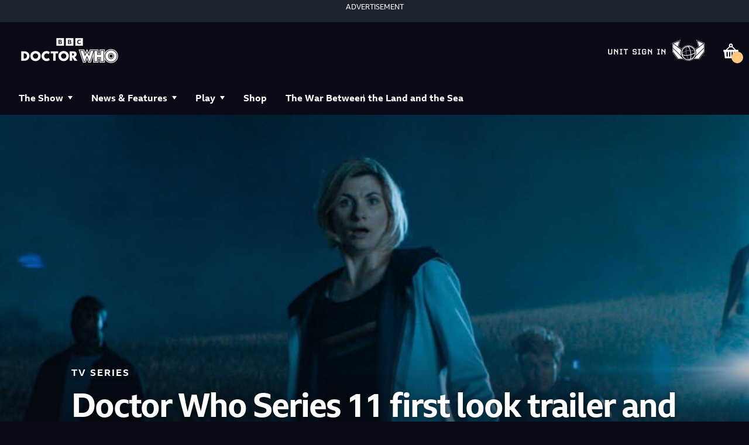

--- FILE ---
content_type: text/html; charset=utf-8
request_url: https://www.youtube-nocookie.com/embed/FEc-OQ_oqDk
body_size: 46490
content:
<!DOCTYPE html><html lang="en" dir="ltr" data-cast-api-enabled="true"><head><meta name="viewport" content="width=device-width, initial-scale=1"><script nonce="IUMI5-eFuOimJDRcBzHfmw">if ('undefined' == typeof Symbol || 'undefined' == typeof Symbol.iterator) {delete Array.prototype.entries;}</script><style name="www-roboto" nonce="m_TBgTHoSjRAuQQ-0nFlpA">@font-face{font-family:'Roboto';font-style:normal;font-weight:400;font-stretch:100%;src:url(//fonts.gstatic.com/s/roboto/v48/KFO7CnqEu92Fr1ME7kSn66aGLdTylUAMa3GUBHMdazTgWw.woff2)format('woff2');unicode-range:U+0460-052F,U+1C80-1C8A,U+20B4,U+2DE0-2DFF,U+A640-A69F,U+FE2E-FE2F;}@font-face{font-family:'Roboto';font-style:normal;font-weight:400;font-stretch:100%;src:url(//fonts.gstatic.com/s/roboto/v48/KFO7CnqEu92Fr1ME7kSn66aGLdTylUAMa3iUBHMdazTgWw.woff2)format('woff2');unicode-range:U+0301,U+0400-045F,U+0490-0491,U+04B0-04B1,U+2116;}@font-face{font-family:'Roboto';font-style:normal;font-weight:400;font-stretch:100%;src:url(//fonts.gstatic.com/s/roboto/v48/KFO7CnqEu92Fr1ME7kSn66aGLdTylUAMa3CUBHMdazTgWw.woff2)format('woff2');unicode-range:U+1F00-1FFF;}@font-face{font-family:'Roboto';font-style:normal;font-weight:400;font-stretch:100%;src:url(//fonts.gstatic.com/s/roboto/v48/KFO7CnqEu92Fr1ME7kSn66aGLdTylUAMa3-UBHMdazTgWw.woff2)format('woff2');unicode-range:U+0370-0377,U+037A-037F,U+0384-038A,U+038C,U+038E-03A1,U+03A3-03FF;}@font-face{font-family:'Roboto';font-style:normal;font-weight:400;font-stretch:100%;src:url(//fonts.gstatic.com/s/roboto/v48/KFO7CnqEu92Fr1ME7kSn66aGLdTylUAMawCUBHMdazTgWw.woff2)format('woff2');unicode-range:U+0302-0303,U+0305,U+0307-0308,U+0310,U+0312,U+0315,U+031A,U+0326-0327,U+032C,U+032F-0330,U+0332-0333,U+0338,U+033A,U+0346,U+034D,U+0391-03A1,U+03A3-03A9,U+03B1-03C9,U+03D1,U+03D5-03D6,U+03F0-03F1,U+03F4-03F5,U+2016-2017,U+2034-2038,U+203C,U+2040,U+2043,U+2047,U+2050,U+2057,U+205F,U+2070-2071,U+2074-208E,U+2090-209C,U+20D0-20DC,U+20E1,U+20E5-20EF,U+2100-2112,U+2114-2115,U+2117-2121,U+2123-214F,U+2190,U+2192,U+2194-21AE,U+21B0-21E5,U+21F1-21F2,U+21F4-2211,U+2213-2214,U+2216-22FF,U+2308-230B,U+2310,U+2319,U+231C-2321,U+2336-237A,U+237C,U+2395,U+239B-23B7,U+23D0,U+23DC-23E1,U+2474-2475,U+25AF,U+25B3,U+25B7,U+25BD,U+25C1,U+25CA,U+25CC,U+25FB,U+266D-266F,U+27C0-27FF,U+2900-2AFF,U+2B0E-2B11,U+2B30-2B4C,U+2BFE,U+3030,U+FF5B,U+FF5D,U+1D400-1D7FF,U+1EE00-1EEFF;}@font-face{font-family:'Roboto';font-style:normal;font-weight:400;font-stretch:100%;src:url(//fonts.gstatic.com/s/roboto/v48/KFO7CnqEu92Fr1ME7kSn66aGLdTylUAMaxKUBHMdazTgWw.woff2)format('woff2');unicode-range:U+0001-000C,U+000E-001F,U+007F-009F,U+20DD-20E0,U+20E2-20E4,U+2150-218F,U+2190,U+2192,U+2194-2199,U+21AF,U+21E6-21F0,U+21F3,U+2218-2219,U+2299,U+22C4-22C6,U+2300-243F,U+2440-244A,U+2460-24FF,U+25A0-27BF,U+2800-28FF,U+2921-2922,U+2981,U+29BF,U+29EB,U+2B00-2BFF,U+4DC0-4DFF,U+FFF9-FFFB,U+10140-1018E,U+10190-1019C,U+101A0,U+101D0-101FD,U+102E0-102FB,U+10E60-10E7E,U+1D2C0-1D2D3,U+1D2E0-1D37F,U+1F000-1F0FF,U+1F100-1F1AD,U+1F1E6-1F1FF,U+1F30D-1F30F,U+1F315,U+1F31C,U+1F31E,U+1F320-1F32C,U+1F336,U+1F378,U+1F37D,U+1F382,U+1F393-1F39F,U+1F3A7-1F3A8,U+1F3AC-1F3AF,U+1F3C2,U+1F3C4-1F3C6,U+1F3CA-1F3CE,U+1F3D4-1F3E0,U+1F3ED,U+1F3F1-1F3F3,U+1F3F5-1F3F7,U+1F408,U+1F415,U+1F41F,U+1F426,U+1F43F,U+1F441-1F442,U+1F444,U+1F446-1F449,U+1F44C-1F44E,U+1F453,U+1F46A,U+1F47D,U+1F4A3,U+1F4B0,U+1F4B3,U+1F4B9,U+1F4BB,U+1F4BF,U+1F4C8-1F4CB,U+1F4D6,U+1F4DA,U+1F4DF,U+1F4E3-1F4E6,U+1F4EA-1F4ED,U+1F4F7,U+1F4F9-1F4FB,U+1F4FD-1F4FE,U+1F503,U+1F507-1F50B,U+1F50D,U+1F512-1F513,U+1F53E-1F54A,U+1F54F-1F5FA,U+1F610,U+1F650-1F67F,U+1F687,U+1F68D,U+1F691,U+1F694,U+1F698,U+1F6AD,U+1F6B2,U+1F6B9-1F6BA,U+1F6BC,U+1F6C6-1F6CF,U+1F6D3-1F6D7,U+1F6E0-1F6EA,U+1F6F0-1F6F3,U+1F6F7-1F6FC,U+1F700-1F7FF,U+1F800-1F80B,U+1F810-1F847,U+1F850-1F859,U+1F860-1F887,U+1F890-1F8AD,U+1F8B0-1F8BB,U+1F8C0-1F8C1,U+1F900-1F90B,U+1F93B,U+1F946,U+1F984,U+1F996,U+1F9E9,U+1FA00-1FA6F,U+1FA70-1FA7C,U+1FA80-1FA89,U+1FA8F-1FAC6,U+1FACE-1FADC,U+1FADF-1FAE9,U+1FAF0-1FAF8,U+1FB00-1FBFF;}@font-face{font-family:'Roboto';font-style:normal;font-weight:400;font-stretch:100%;src:url(//fonts.gstatic.com/s/roboto/v48/KFO7CnqEu92Fr1ME7kSn66aGLdTylUAMa3OUBHMdazTgWw.woff2)format('woff2');unicode-range:U+0102-0103,U+0110-0111,U+0128-0129,U+0168-0169,U+01A0-01A1,U+01AF-01B0,U+0300-0301,U+0303-0304,U+0308-0309,U+0323,U+0329,U+1EA0-1EF9,U+20AB;}@font-face{font-family:'Roboto';font-style:normal;font-weight:400;font-stretch:100%;src:url(//fonts.gstatic.com/s/roboto/v48/KFO7CnqEu92Fr1ME7kSn66aGLdTylUAMa3KUBHMdazTgWw.woff2)format('woff2');unicode-range:U+0100-02BA,U+02BD-02C5,U+02C7-02CC,U+02CE-02D7,U+02DD-02FF,U+0304,U+0308,U+0329,U+1D00-1DBF,U+1E00-1E9F,U+1EF2-1EFF,U+2020,U+20A0-20AB,U+20AD-20C0,U+2113,U+2C60-2C7F,U+A720-A7FF;}@font-face{font-family:'Roboto';font-style:normal;font-weight:400;font-stretch:100%;src:url(//fonts.gstatic.com/s/roboto/v48/KFO7CnqEu92Fr1ME7kSn66aGLdTylUAMa3yUBHMdazQ.woff2)format('woff2');unicode-range:U+0000-00FF,U+0131,U+0152-0153,U+02BB-02BC,U+02C6,U+02DA,U+02DC,U+0304,U+0308,U+0329,U+2000-206F,U+20AC,U+2122,U+2191,U+2193,U+2212,U+2215,U+FEFF,U+FFFD;}@font-face{font-family:'Roboto';font-style:normal;font-weight:500;font-stretch:100%;src:url(//fonts.gstatic.com/s/roboto/v48/KFO7CnqEu92Fr1ME7kSn66aGLdTylUAMa3GUBHMdazTgWw.woff2)format('woff2');unicode-range:U+0460-052F,U+1C80-1C8A,U+20B4,U+2DE0-2DFF,U+A640-A69F,U+FE2E-FE2F;}@font-face{font-family:'Roboto';font-style:normal;font-weight:500;font-stretch:100%;src:url(//fonts.gstatic.com/s/roboto/v48/KFO7CnqEu92Fr1ME7kSn66aGLdTylUAMa3iUBHMdazTgWw.woff2)format('woff2');unicode-range:U+0301,U+0400-045F,U+0490-0491,U+04B0-04B1,U+2116;}@font-face{font-family:'Roboto';font-style:normal;font-weight:500;font-stretch:100%;src:url(//fonts.gstatic.com/s/roboto/v48/KFO7CnqEu92Fr1ME7kSn66aGLdTylUAMa3CUBHMdazTgWw.woff2)format('woff2');unicode-range:U+1F00-1FFF;}@font-face{font-family:'Roboto';font-style:normal;font-weight:500;font-stretch:100%;src:url(//fonts.gstatic.com/s/roboto/v48/KFO7CnqEu92Fr1ME7kSn66aGLdTylUAMa3-UBHMdazTgWw.woff2)format('woff2');unicode-range:U+0370-0377,U+037A-037F,U+0384-038A,U+038C,U+038E-03A1,U+03A3-03FF;}@font-face{font-family:'Roboto';font-style:normal;font-weight:500;font-stretch:100%;src:url(//fonts.gstatic.com/s/roboto/v48/KFO7CnqEu92Fr1ME7kSn66aGLdTylUAMawCUBHMdazTgWw.woff2)format('woff2');unicode-range:U+0302-0303,U+0305,U+0307-0308,U+0310,U+0312,U+0315,U+031A,U+0326-0327,U+032C,U+032F-0330,U+0332-0333,U+0338,U+033A,U+0346,U+034D,U+0391-03A1,U+03A3-03A9,U+03B1-03C9,U+03D1,U+03D5-03D6,U+03F0-03F1,U+03F4-03F5,U+2016-2017,U+2034-2038,U+203C,U+2040,U+2043,U+2047,U+2050,U+2057,U+205F,U+2070-2071,U+2074-208E,U+2090-209C,U+20D0-20DC,U+20E1,U+20E5-20EF,U+2100-2112,U+2114-2115,U+2117-2121,U+2123-214F,U+2190,U+2192,U+2194-21AE,U+21B0-21E5,U+21F1-21F2,U+21F4-2211,U+2213-2214,U+2216-22FF,U+2308-230B,U+2310,U+2319,U+231C-2321,U+2336-237A,U+237C,U+2395,U+239B-23B7,U+23D0,U+23DC-23E1,U+2474-2475,U+25AF,U+25B3,U+25B7,U+25BD,U+25C1,U+25CA,U+25CC,U+25FB,U+266D-266F,U+27C0-27FF,U+2900-2AFF,U+2B0E-2B11,U+2B30-2B4C,U+2BFE,U+3030,U+FF5B,U+FF5D,U+1D400-1D7FF,U+1EE00-1EEFF;}@font-face{font-family:'Roboto';font-style:normal;font-weight:500;font-stretch:100%;src:url(//fonts.gstatic.com/s/roboto/v48/KFO7CnqEu92Fr1ME7kSn66aGLdTylUAMaxKUBHMdazTgWw.woff2)format('woff2');unicode-range:U+0001-000C,U+000E-001F,U+007F-009F,U+20DD-20E0,U+20E2-20E4,U+2150-218F,U+2190,U+2192,U+2194-2199,U+21AF,U+21E6-21F0,U+21F3,U+2218-2219,U+2299,U+22C4-22C6,U+2300-243F,U+2440-244A,U+2460-24FF,U+25A0-27BF,U+2800-28FF,U+2921-2922,U+2981,U+29BF,U+29EB,U+2B00-2BFF,U+4DC0-4DFF,U+FFF9-FFFB,U+10140-1018E,U+10190-1019C,U+101A0,U+101D0-101FD,U+102E0-102FB,U+10E60-10E7E,U+1D2C0-1D2D3,U+1D2E0-1D37F,U+1F000-1F0FF,U+1F100-1F1AD,U+1F1E6-1F1FF,U+1F30D-1F30F,U+1F315,U+1F31C,U+1F31E,U+1F320-1F32C,U+1F336,U+1F378,U+1F37D,U+1F382,U+1F393-1F39F,U+1F3A7-1F3A8,U+1F3AC-1F3AF,U+1F3C2,U+1F3C4-1F3C6,U+1F3CA-1F3CE,U+1F3D4-1F3E0,U+1F3ED,U+1F3F1-1F3F3,U+1F3F5-1F3F7,U+1F408,U+1F415,U+1F41F,U+1F426,U+1F43F,U+1F441-1F442,U+1F444,U+1F446-1F449,U+1F44C-1F44E,U+1F453,U+1F46A,U+1F47D,U+1F4A3,U+1F4B0,U+1F4B3,U+1F4B9,U+1F4BB,U+1F4BF,U+1F4C8-1F4CB,U+1F4D6,U+1F4DA,U+1F4DF,U+1F4E3-1F4E6,U+1F4EA-1F4ED,U+1F4F7,U+1F4F9-1F4FB,U+1F4FD-1F4FE,U+1F503,U+1F507-1F50B,U+1F50D,U+1F512-1F513,U+1F53E-1F54A,U+1F54F-1F5FA,U+1F610,U+1F650-1F67F,U+1F687,U+1F68D,U+1F691,U+1F694,U+1F698,U+1F6AD,U+1F6B2,U+1F6B9-1F6BA,U+1F6BC,U+1F6C6-1F6CF,U+1F6D3-1F6D7,U+1F6E0-1F6EA,U+1F6F0-1F6F3,U+1F6F7-1F6FC,U+1F700-1F7FF,U+1F800-1F80B,U+1F810-1F847,U+1F850-1F859,U+1F860-1F887,U+1F890-1F8AD,U+1F8B0-1F8BB,U+1F8C0-1F8C1,U+1F900-1F90B,U+1F93B,U+1F946,U+1F984,U+1F996,U+1F9E9,U+1FA00-1FA6F,U+1FA70-1FA7C,U+1FA80-1FA89,U+1FA8F-1FAC6,U+1FACE-1FADC,U+1FADF-1FAE9,U+1FAF0-1FAF8,U+1FB00-1FBFF;}@font-face{font-family:'Roboto';font-style:normal;font-weight:500;font-stretch:100%;src:url(//fonts.gstatic.com/s/roboto/v48/KFO7CnqEu92Fr1ME7kSn66aGLdTylUAMa3OUBHMdazTgWw.woff2)format('woff2');unicode-range:U+0102-0103,U+0110-0111,U+0128-0129,U+0168-0169,U+01A0-01A1,U+01AF-01B0,U+0300-0301,U+0303-0304,U+0308-0309,U+0323,U+0329,U+1EA0-1EF9,U+20AB;}@font-face{font-family:'Roboto';font-style:normal;font-weight:500;font-stretch:100%;src:url(//fonts.gstatic.com/s/roboto/v48/KFO7CnqEu92Fr1ME7kSn66aGLdTylUAMa3KUBHMdazTgWw.woff2)format('woff2');unicode-range:U+0100-02BA,U+02BD-02C5,U+02C7-02CC,U+02CE-02D7,U+02DD-02FF,U+0304,U+0308,U+0329,U+1D00-1DBF,U+1E00-1E9F,U+1EF2-1EFF,U+2020,U+20A0-20AB,U+20AD-20C0,U+2113,U+2C60-2C7F,U+A720-A7FF;}@font-face{font-family:'Roboto';font-style:normal;font-weight:500;font-stretch:100%;src:url(//fonts.gstatic.com/s/roboto/v48/KFO7CnqEu92Fr1ME7kSn66aGLdTylUAMa3yUBHMdazQ.woff2)format('woff2');unicode-range:U+0000-00FF,U+0131,U+0152-0153,U+02BB-02BC,U+02C6,U+02DA,U+02DC,U+0304,U+0308,U+0329,U+2000-206F,U+20AC,U+2122,U+2191,U+2193,U+2212,U+2215,U+FEFF,U+FFFD;}</style><script name="www-roboto" nonce="IUMI5-eFuOimJDRcBzHfmw">if (document.fonts && document.fonts.load) {document.fonts.load("400 10pt Roboto", "E"); document.fonts.load("500 10pt Roboto", "E");}</script><link rel="stylesheet" href="/s/player/652bbb94/www-player.css" name="www-player" nonce="m_TBgTHoSjRAuQQ-0nFlpA"><style nonce="m_TBgTHoSjRAuQQ-0nFlpA">html {overflow: hidden;}body {font: 12px Roboto, Arial, sans-serif; background-color: #000; color: #fff; height: 100%; width: 100%; overflow: hidden; position: absolute; margin: 0; padding: 0;}#player {width: 100%; height: 100%;}h1 {text-align: center; color: #fff;}h3 {margin-top: 6px; margin-bottom: 3px;}.player-unavailable {position: absolute; top: 0; left: 0; right: 0; bottom: 0; padding: 25px; font-size: 13px; background: url(/img/meh7.png) 50% 65% no-repeat;}.player-unavailable .message {text-align: left; margin: 0 -5px 15px; padding: 0 5px 14px; border-bottom: 1px solid #888; font-size: 19px; font-weight: normal;}.player-unavailable a {color: #167ac6; text-decoration: none;}</style><script nonce="IUMI5-eFuOimJDRcBzHfmw">var ytcsi={gt:function(n){n=(n||"")+"data_";return ytcsi[n]||(ytcsi[n]={tick:{},info:{},gel:{preLoggedGelInfos:[]}})},now:window.performance&&window.performance.timing&&window.performance.now&&window.performance.timing.navigationStart?function(){return window.performance.timing.navigationStart+window.performance.now()}:function(){return(new Date).getTime()},tick:function(l,t,n){var ticks=ytcsi.gt(n).tick;var v=t||ytcsi.now();if(ticks[l]){ticks["_"+l]=ticks["_"+l]||[ticks[l]];ticks["_"+l].push(v)}ticks[l]=
v},info:function(k,v,n){ytcsi.gt(n).info[k]=v},infoGel:function(p,n){ytcsi.gt(n).gel.preLoggedGelInfos.push(p)},setStart:function(t,n){ytcsi.tick("_start",t,n)}};
(function(w,d){function isGecko(){if(!w.navigator)return false;try{if(w.navigator.userAgentData&&w.navigator.userAgentData.brands&&w.navigator.userAgentData.brands.length){var brands=w.navigator.userAgentData.brands;var i=0;for(;i<brands.length;i++)if(brands[i]&&brands[i].brand==="Firefox")return true;return false}}catch(e){setTimeout(function(){throw e;})}if(!w.navigator.userAgent)return false;var ua=w.navigator.userAgent;return ua.indexOf("Gecko")>0&&ua.toLowerCase().indexOf("webkit")<0&&ua.indexOf("Edge")<
0&&ua.indexOf("Trident")<0&&ua.indexOf("MSIE")<0}ytcsi.setStart(w.performance?w.performance.timing.responseStart:null);var isPrerender=(d.visibilityState||d.webkitVisibilityState)=="prerender";var vName=!d.visibilityState&&d.webkitVisibilityState?"webkitvisibilitychange":"visibilitychange";if(isPrerender){var startTick=function(){ytcsi.setStart();d.removeEventListener(vName,startTick)};d.addEventListener(vName,startTick,false)}if(d.addEventListener)d.addEventListener(vName,function(){ytcsi.tick("vc")},
false);if(isGecko()){var isHidden=(d.visibilityState||d.webkitVisibilityState)=="hidden";if(isHidden)ytcsi.tick("vc")}var slt=function(el,t){setTimeout(function(){var n=ytcsi.now();el.loadTime=n;if(el.slt)el.slt()},t)};w.__ytRIL=function(el){if(!el.getAttribute("data-thumb"))if(w.requestAnimationFrame)w.requestAnimationFrame(function(){slt(el,0)});else slt(el,16)}})(window,document);
</script><script nonce="IUMI5-eFuOimJDRcBzHfmw">var ytcfg={d:function(){return window.yt&&yt.config_||ytcfg.data_||(ytcfg.data_={})},get:function(k,o){return k in ytcfg.d()?ytcfg.d()[k]:o},set:function(){var a=arguments;if(a.length>1)ytcfg.d()[a[0]]=a[1];else{var k;for(k in a[0])ytcfg.d()[k]=a[0][k]}}};
ytcfg.set({"CLIENT_CANARY_STATE":"none","DEVICE":"cbr\u003dChrome\u0026cbrand\u003dapple\u0026cbrver\u003d131.0.0.0\u0026ceng\u003dWebKit\u0026cengver\u003d537.36\u0026cos\u003dMacintosh\u0026cosver\u003d10_15_7\u0026cplatform\u003dDESKTOP","EVENT_ID":"prJ8afnfHfjylssP9_nJoQU","EXPERIMENT_FLAGS":{"ab_det_apb_b":true,"ab_det_apm":true,"ab_det_el_h":true,"ab_det_em_inj":true,"ab_l_sig_st":true,"ab_l_sig_st_e":true,"action_companion_center_align_description":true,"allow_skip_networkless":true,"always_send_and_write":true,"att_web_record_metrics":true,"attmusi":true,"c3_enable_button_impression_logging":true,"c3_watch_page_component":true,"cancel_pending_navs":true,"clean_up_manual_attribution_header":true,"config_age_report_killswitch":true,"cow_optimize_idom_compat":true,"csi_on_gel":true,"delhi_mweb_colorful_sd":true,"delhi_mweb_colorful_sd_v2":true,"deprecate_pair_servlet_enabled":true,"desktop_sparkles_light_cta_button":true,"disable_child_node_auto_formatted_strings":true,"disable_log_to_visitor_layer":true,"disable_pacf_logging_for_memory_limited_tv":true,"embeds_enable_eid_enforcement_for_youtube":true,"embeds_enable_info_panel_dismissal":true,"embeds_enable_pfp_always_unbranded":true,"embeds_muted_autoplay_sound_fix":true,"embeds_serve_es6_client":true,"embeds_web_nwl_disable_nocookie":true,"embeds_web_updated_shorts_definition_fix":true,"enable_active_view_display_ad_renderer_web_home":true,"enable_ad_disclosure_banner_a11y_fix":true,"enable_android_web_view_top_insets_bugfix":true,"enable_client_sli_logging":true,"enable_client_streamz_web":true,"enable_client_ve_spec":true,"enable_cloud_save_error_popup_after_retry":true,"enable_dai_sdf_h5_preroll":true,"enable_datasync_id_header_in_web_vss_pings":true,"enable_default_mono_cta_migration_web_client":true,"enable_docked_chat_messages":true,"enable_drop_shadow_experiment":true,"enable_embeds_new_caption_language_picker":true,"enable_entity_store_from_dependency_injection":true,"enable_inline_muted_playback_on_web_search":true,"enable_inline_muted_playback_on_web_search_for_vdc":true,"enable_inline_muted_playback_on_web_search_for_vdcb":true,"enable_is_mini_app_page_active_bugfix":true,"enable_logging_first_user_action_after_game_ready":true,"enable_ltc_param_fetch_from_innertube":true,"enable_masthead_mweb_padding_fix":true,"enable_menu_renderer_button_in_mweb_hclr":true,"enable_mini_app_command_handler_mweb_fix":true,"enable_mini_guide_downloads_item":true,"enable_mixed_direction_formatted_strings":true,"enable_mweb_new_caption_language_picker":true,"enable_names_handles_account_switcher":true,"enable_network_request_logging_on_game_events":true,"enable_new_paid_product_placement":true,"enable_open_in_new_tab_icon_for_short_dr_for_desktop_search":true,"enable_open_yt_content":true,"enable_origin_query_parameter_bugfix":true,"enable_pause_ads_on_ytv_html5":true,"enable_payments_purchase_manager":true,"enable_pdp_icon_prefetch":true,"enable_pl_r_si_fa":true,"enable_place_pivot_url":true,"enable_pv_screen_modern_text":true,"enable_removing_navbar_title_on_hashtag_page_mweb":true,"enable_rta_manager":true,"enable_sdf_companion_h5":true,"enable_sdf_dai_h5_midroll":true,"enable_sdf_h5_endemic_mid_post_roll":true,"enable_sdf_on_h5_unplugged_vod_midroll":true,"enable_sdf_shorts_player_bytes_h5":true,"enable_sending_unwrapped_game_audio_as_serialized_metadata":true,"enable_sfv_effect_pivot_url":true,"enable_shorts_new_carousel":true,"enable_skip_ad_guidance_prompt":true,"enable_skippable_ads_for_unplugged_ad_pod":true,"enable_smearing_expansion_dai":true,"enable_time_out_messages":true,"enable_timeline_view_modern_transcript_fe":true,"enable_video_display_compact_button_group_for_desktop_search":true,"enable_web_delhi_icons":true,"enable_web_home_top_landscape_image_layout_level_click":true,"enable_web_tiered_gel":true,"enable_window_constrained_buy_flow_dialog":true,"enable_wiz_queue_effect_and_on_init_initial_runs":true,"enable_ypc_spinners":true,"enable_yt_ata_iframe_authuser":true,"export_networkless_options":true,"export_player_version_to_ytconfig":true,"fill_single_video_with_notify_to_lasr":true,"fix_ad_miniplayer_controls_rendering":true,"fix_ads_tracking_for_swf_config_deprecation_mweb":true,"h5_companion_enable_adcpn_macro_substitution_for_click_pings":true,"h5_inplayer_enable_adcpn_macro_substitution_for_click_pings":true,"h5_reset_cache_and_filter_before_update_masthead":true,"hide_channel_creation_title_for_mweb":true,"high_ccv_client_side_caching_h5":true,"html5_log_trigger_events_with_debug_data":true,"html5_ssdai_enable_media_end_cue_range":true,"idb_immediate_commit":true,"il_attach_cache_limit":true,"il_use_view_model_logging_context":true,"is_browser_support_for_webcam_streaming":true,"json_condensed_response":true,"kev_adb_pg":true,"kevlar_gel_error_routing":true,"kevlar_watch_cinematics":true,"live_chat_enable_controller_extraction":true,"live_chat_enable_rta_manager":true,"log_click_with_layer_from_element_in_command_handler":true,"mdx_enable_privacy_disclosure_ui":true,"mdx_load_cast_api_bootstrap_script":true,"medium_progress_bar_modification":true,"migrate_remaining_web_ad_badges_to_innertube":true,"mobile_account_menu_refresh":true,"mweb_account_linking_noapp":true,"mweb_allow_modern_search_suggest_behavior":true,"mweb_animated_actions":true,"mweb_app_upsell_button_direct_to_app":true,"mweb_c3_enable_adaptive_signals":true,"mweb_c3_library_page_enable_recent_shelf":true,"mweb_c3_remove_web_navigation_endpoint_data":true,"mweb_c3_use_canonical_from_player_response":true,"mweb_cinematic_watch":true,"mweb_command_handler":true,"mweb_delay_watch_initial_data":true,"mweb_disable_searchbar_scroll":true,"mweb_enable_browse_chunks":true,"mweb_enable_fine_scrubbing_for_recs":true,"mweb_enable_imp_portal":true,"mweb_enable_keto_batch_player_fullscreen":true,"mweb_enable_keto_batch_player_progress_bar":true,"mweb_enable_keto_batch_player_tooltips":true,"mweb_enable_lockup_view_model_for_ucp":true,"mweb_enable_mix_panel_title_metadata":true,"mweb_enable_more_drawer":true,"mweb_enable_optional_fullscreen_landscape_locking":true,"mweb_enable_overlay_touch_manager":true,"mweb_enable_premium_carve_out_fix":true,"mweb_enable_refresh_detection":true,"mweb_enable_search_imp":true,"mweb_enable_shorts_pivot_button":true,"mweb_enable_shorts_video_preload":true,"mweb_enable_skippables_on_jio_phone":true,"mweb_enable_two_line_title_on_shorts":true,"mweb_enable_varispeed_controller":true,"mweb_enable_watch_feed_infinite_scroll":true,"mweb_enable_wrapped_unplugged_pause_membership_dialog_renderer":true,"mweb_fix_monitor_visibility_after_render":true,"mweb_force_ios_fallback_to_native_control":true,"mweb_fp_auto_fullscreen":true,"mweb_fullscreen_controls":true,"mweb_fullscreen_controls_action_buttons":true,"mweb_fullscreen_watch_system":true,"mweb_home_reactive_shorts":true,"mweb_innertube_search_command":true,"mweb_kaios_enable_autoplay_switch_view_model":true,"mweb_lang_in_html":true,"mweb_like_button_synced_with_entities":true,"mweb_logo_use_home_page_ve":true,"mweb_native_control_in_faux_fullscreen_shared":true,"mweb_player_control_on_hover":true,"mweb_player_delhi_dtts":true,"mweb_player_settings_use_bottom_sheet":true,"mweb_player_show_previous_next_buttons_in_playlist":true,"mweb_player_skip_no_op_state_changes":true,"mweb_player_user_select_none":true,"mweb_playlist_engagement_panel":true,"mweb_progress_bar_seek_on_mouse_click":true,"mweb_pull_2_full":true,"mweb_pull_2_full_enable_touch_handlers":true,"mweb_schedule_warm_watch_response":true,"mweb_searchbox_legacy_navigation":true,"mweb_see_fewer_shorts":true,"mweb_shorts_comments_panel_id_change":true,"mweb_shorts_early_continuation":true,"mweb_show_ios_smart_banner":true,"mweb_show_sign_in_button_from_header":true,"mweb_use_server_url_on_startup":true,"mweb_watch_captions_enable_auto_translate":true,"mweb_watch_captions_set_default_size":true,"mweb_watch_stop_scheduler_on_player_response":true,"mweb_watchfeed_big_thumbnails":true,"mweb_yt_searchbox":true,"networkless_logging":true,"no_client_ve_attach_unless_shown":true,"pageid_as_header_web":true,"playback_settings_use_switch_menu":true,"player_controls_autonav_fix":true,"player_controls_skip_double_signal_update":true,"polymer_bad_build_labels":true,"polymer_verifiy_app_state":true,"qoe_send_and_write":true,"remove_chevron_from_ad_disclosure_banner_h5":true,"remove_masthead_channel_banner_on_refresh":true,"remove_slot_id_exited_trigger_for_dai_in_player_slot_expire":true,"replace_client_url_parsing_with_server_signal":true,"service_worker_enabled":true,"service_worker_push_enabled":true,"service_worker_push_home_page_prompt":true,"service_worker_push_watch_page_prompt":true,"shell_load_gcf":true,"shorten_initial_gel_batch_timeout":true,"should_use_yt_voice_endpoint_in_kaios":true,"smarter_ve_dedupping":true,"speedmaster_no_seek":true,"stop_handling_click_for_non_rendering_overlay_layout":true,"suppress_error_204_logging":true,"synced_panel_scrolling_controller":true,"use_event_time_ms_header":true,"use_fifo_for_networkless":true,"use_request_time_ms_header":true,"use_session_based_sampling":true,"use_thumbnail_overlay_time_status_renderer_for_live_badge":true,"vss_final_ping_send_and_write":true,"vss_playback_use_send_and_write":true,"web_adaptive_repeat_ase":true,"web_always_load_chat_support":true,"web_api_url":true,"web_attributed_string_deep_equal_bugfix":true,"web_autonav_allow_off_by_default":true,"web_button_vm_refactor_disabled":true,"web_c3_log_app_init_finish":true,"web_component_wrapper_track_owner":true,"web_csi_action_sampling_enabled":true,"web_dedupe_ve_grafting":true,"web_disable_backdrop_filter":true,"web_enable_ab_rsp_cl":true,"web_enable_course_icon_update":true,"web_enable_error_204":true,"web_gcf_hashes_innertube":true,"web_gel_timeout_cap":true,"web_parent_target_for_sheets":true,"web_persist_server_autonav_state_on_client":true,"web_playback_associated_log_ctt":true,"web_playback_associated_ve":true,"web_prefetch_preload_video":true,"web_progress_bar_draggable":true,"web_shorts_just_watched_on_channel_and_pivot_study":true,"web_shorts_just_watched_overlay":true,"web_shorts_wn_shelf_header_tuning":true,"web_update_panel_visibility_logging_fix":true,"web_video_attribute_view_model_a11y_fix":true,"web_watch_controls_state_signals":true,"web_wiz_attributed_string":true,"webfe_mweb_watch_microdata":true,"webfe_watch_shorts_canonical_url_fix":true,"webpo_exit_on_net_err":true,"wiz_diff_overwritable":true,"wiz_stamper_new_context_api":true,"woffle_used_state_report":true,"wpo_gel_strz":true,"wug_networking_gzip_request":true,"H5_async_logging_delay_ms":30000.0,"attention_logging_scroll_throttle":500.0,"autoplay_pause_by_lact_sampling_fraction":0.0,"cinematic_watch_effect_opacity":0.4,"log_window_onerror_fraction":0.1,"speedmaster_playback_rate":2.0,"tv_pacf_logging_sample_rate":0.01,"web_attention_logging_scroll_throttle":500.0,"web_load_prediction_threshold":0.1,"web_navigation_prediction_threshold":0.1,"web_pbj_log_warning_rate":0.0,"web_system_health_fraction":0.01,"ytidb_transaction_ended_event_rate_limit":0.02,"active_time_update_interval_ms":10000,"att_init_delay":500,"autoplay_pause_by_lact_sec":0,"botguard_async_snapshot_timeout_ms":3000,"check_navigator_accuracy_timeout_ms":0,"cinematic_watch_css_filter_blur_strength":40,"cinematic_watch_fade_out_duration":500,"close_webview_delay_ms":100,"cloud_save_game_data_rate_limit_ms":3000,"compression_disable_point":10,"custom_active_view_tos_timeout_ms":3600000,"embeds_widget_poll_interval_ms":0,"gel_min_batch_size":3,"gel_queue_timeout_max_ms":60000,"get_async_timeout_ms":60000,"hide_cta_for_home_web_video_ads_animate_in_time":2,"html5_byterate_soft_cap":0,"initial_gel_batch_timeout":2000,"max_body_size_to_compress":500000,"max_prefetch_window_sec_for_livestream_optimization":10,"min_prefetch_offset_sec_for_livestream_optimization":20,"mini_app_container_iframe_src_update_delay_ms":0,"multiple_preview_news_duration_time":11000,"mweb_c3_toast_duration_ms":5000,"mweb_deep_link_fallback_timeout_ms":10000,"mweb_delay_response_received_actions":100,"mweb_fp_dpad_rate_limit_ms":0,"mweb_fp_dpad_watch_title_clamp_lines":0,"mweb_history_manager_cache_size":100,"mweb_ios_fullscreen_playback_transition_delay_ms":500,"mweb_ios_fullscreen_system_pause_epilson_ms":0,"mweb_override_response_store_expiration_ms":0,"mweb_shorts_early_continuation_trigger_threshold":4,"mweb_w2w_max_age_seconds":0,"mweb_watch_captions_default_size":2,"neon_dark_launch_gradient_count":0,"network_polling_interval":30000,"play_click_interval_ms":30000,"play_ping_interval_ms":10000,"prefetch_comments_ms_after_video":0,"send_config_hash_timer":0,"service_worker_push_logged_out_prompt_watches":-1,"service_worker_push_prompt_cap":-1,"service_worker_push_prompt_delay_microseconds":3888000000000,"slow_compressions_before_abandon_count":4,"speedmaster_cancellation_movement_dp":10,"speedmaster_touch_activation_ms":500,"web_attention_logging_throttle":500,"web_foreground_heartbeat_interval_ms":28000,"web_gel_debounce_ms":10000,"web_logging_max_batch":100,"web_max_tracing_events":50,"web_tracing_session_replay":0,"wil_icon_max_concurrent_fetches":9999,"ytidb_remake_db_retries":3,"ytidb_reopen_db_retries":3,"WebClientReleaseProcessCritical__youtube_embeds_client_version_override":"","WebClientReleaseProcessCritical__youtube_embeds_web_client_version_override":"","WebClientReleaseProcessCritical__youtube_mweb_client_version_override":"","debug_forced_internalcountrycode":"","embeds_web_synth_ch_headers_banned_urls_regex":"","enable_web_media_service":"DISABLED","il_payload_scraping":"","live_chat_unicode_emoji_json_url":"https://www.gstatic.com/youtube/img/emojis/emojis-svg-9.json","mweb_deep_link_feature_tag_suffix":"11268432","mweb_enable_shorts_innertube_player_prefetch_trigger":"NONE","mweb_fp_dpad":"home,search,browse,channel,create_channel,experiments,settings,trending,oops,404,paid_memberships,sponsorship,premium,shorts","mweb_fp_dpad_linear_navigation":"","mweb_fp_dpad_linear_navigation_visitor":"","mweb_fp_dpad_visitor":"","mweb_preload_video_by_player_vars":"","place_pivot_triggering_container_alternate":"","place_pivot_triggering_counterfactual_container_alternate":"","service_worker_push_force_notification_prompt_tag":"1","service_worker_scope":"/","suggest_exp_str":"","web_client_version_override":"","kevlar_command_handler_command_banlist":[],"mini_app_ids_without_game_ready":["UgkxHHtsak1SC8mRGHMZewc4HzeAY3yhPPmJ","Ugkx7OgzFqE6z_5Mtf4YsotGfQNII1DF_RBm"],"web_op_signal_type_banlist":[],"web_tracing_enabled_spans":["event","command"]},"GAPI_HINT_PARAMS":"m;/_/scs/abc-static/_/js/k\u003dgapi.gapi.en.FZb77tO2YW4.O/d\u003d1/rs\u003dAHpOoo8lqavmo6ayfVxZovyDiP6g3TOVSQ/m\u003d__features__","GAPI_HOST":"https://apis.google.com","GAPI_LOCALE":"en_US","GL":"US","HL":"en","HTML_DIR":"ltr","HTML_LANG":"en","INNERTUBE_API_KEY":"AIzaSyAO_FJ2SlqU8Q4STEHLGCilw_Y9_11qcW8","INNERTUBE_API_VERSION":"v1","INNERTUBE_CLIENT_NAME":"WEB_EMBEDDED_PLAYER","INNERTUBE_CLIENT_VERSION":"1.20260128.05.00","INNERTUBE_CONTEXT":{"client":{"hl":"en","gl":"US","remoteHost":"18.191.209.125","deviceMake":"Apple","deviceModel":"","visitorData":"[base64]%3D%3D","userAgent":"Mozilla/5.0 (Macintosh; Intel Mac OS X 10_15_7) AppleWebKit/537.36 (KHTML, like Gecko) Chrome/131.0.0.0 Safari/537.36; ClaudeBot/1.0; +claudebot@anthropic.com),gzip(gfe)","clientName":"WEB_EMBEDDED_PLAYER","clientVersion":"1.20260128.05.00","osName":"Macintosh","osVersion":"10_15_7","originalUrl":"https://www.youtube-nocookie.com/embed/FEc-OQ_oqDk","platform":"DESKTOP","clientFormFactor":"UNKNOWN_FORM_FACTOR","configInfo":{"appInstallData":"[base64]"},"browserName":"Chrome","browserVersion":"131.0.0.0","acceptHeader":"text/html,application/xhtml+xml,application/xml;q\u003d0.9,image/webp,image/apng,*/*;q\u003d0.8,application/signed-exchange;v\u003db3;q\u003d0.9","deviceExperimentId":"ChxOell3TVRFME5qWTVPREl6TVRJek56YzBNdz09EKbl8ssGGKbl8ssG","rolloutToken":"CPT5rJSA3PL6IxDT2fPnr7OSAxjT2fPnr7OSAw%3D%3D"},"user":{"lockedSafetyMode":false},"request":{"useSsl":true},"clickTracking":{"clickTrackingParams":"IhMI+crz56+zkgMVeLllAx33fDJU"},"thirdParty":{"embeddedPlayerContext":{"embeddedPlayerEncryptedContext":"[base64]","ancestorOriginsSupported":false}}},"INNERTUBE_CONTEXT_CLIENT_NAME":56,"INNERTUBE_CONTEXT_CLIENT_VERSION":"1.20260128.05.00","INNERTUBE_CONTEXT_GL":"US","INNERTUBE_CONTEXT_HL":"en","LATEST_ECATCHER_SERVICE_TRACKING_PARAMS":{"client.name":"WEB_EMBEDDED_PLAYER","client.jsfeat":"2021"},"LOGGED_IN":false,"PAGE_BUILD_LABEL":"youtube.embeds.web_20260128_05_RC00","PAGE_CL":862230318,"SERVER_NAME":"WebFE","VISITOR_DATA":"[base64]%3D%3D","WEB_PLAYER_CONTEXT_CONFIGS":{"WEB_PLAYER_CONTEXT_CONFIG_ID_EMBEDDED_PLAYER":{"rootElementId":"movie_player","jsUrl":"/s/player/652bbb94/player_ias.vflset/en_US/base.js","cssUrl":"/s/player/652bbb94/www-player.css","contextId":"WEB_PLAYER_CONTEXT_CONFIG_ID_EMBEDDED_PLAYER","eventLabel":"embedded","contentRegion":"US","hl":"en_US","hostLanguage":"en","innertubeApiKey":"AIzaSyAO_FJ2SlqU8Q4STEHLGCilw_Y9_11qcW8","innertubeApiVersion":"v1","innertubeContextClientVersion":"1.20260128.05.00","device":{"brand":"apple","model":"","browser":"Chrome","browserVersion":"131.0.0.0","os":"Macintosh","osVersion":"10_15_7","platform":"DESKTOP","interfaceName":"WEB_EMBEDDED_PLAYER","interfaceVersion":"1.20260128.05.00"},"serializedExperimentIds":"24004644,51010235,51063643,51098299,51204329,51222973,51340662,51349914,51353393,51366423,51389629,51404808,51489567,51490331,51500051,51505436,51530495,51534669,51560386,51564352,51565115,51566373,51566864,51578633,51583567,51583821,51585555,51586115,51605258,51605395,51609829,51611457,51615068,51620867,51621065,51622845,51624035,51631301,51637029,51638932,51645552,51647792,51648336,51672162,51681662,51683502,51684302,51684306,51691028,51691589,51693511,51693995,51696107,51696619,51700777,51705183,51713176,51713237,51717190,51717747,51719112,51719411,51719628,51720283,51729217,51732102,51735452,51737356,51740812,51742377,51742829,51742878,51744563,51744582,51749571,51751855,51751894,51752092,51752633,51754304,51762121,51763569","serializedExperimentFlags":"H5_async_logging_delay_ms\u003d30000.0\u0026PlayerWeb__h5_enable_advisory_rating_restrictions\u003dtrue\u0026a11y_h5_associate_survey_question\u003dtrue\u0026ab_det_apb_b\u003dtrue\u0026ab_det_apm\u003dtrue\u0026ab_det_el_h\u003dtrue\u0026ab_det_em_inj\u003dtrue\u0026ab_l_sig_st\u003dtrue\u0026ab_l_sig_st_e\u003dtrue\u0026action_companion_center_align_description\u003dtrue\u0026ad_pod_disable_companion_persist_ads_quality\u003dtrue\u0026add_stmp_logs_for_voice_boost\u003dtrue\u0026allow_autohide_on_paused_videos\u003dtrue\u0026allow_drm_override\u003dtrue\u0026allow_live_autoplay\u003dtrue\u0026allow_poltergust_autoplay\u003dtrue\u0026allow_skip_networkless\u003dtrue\u0026allow_vp9_1080p_mq_enc\u003dtrue\u0026always_cache_redirect_endpoint\u003dtrue\u0026always_send_and_write\u003dtrue\u0026annotation_module_vast_cards_load_logging_fraction\u003d0.0\u0026assign_drm_family_by_format\u003dtrue\u0026att_web_record_metrics\u003dtrue\u0026attention_logging_scroll_throttle\u003d500.0\u0026attmusi\u003dtrue\u0026autoplay_time\u003d10000\u0026autoplay_time_for_fullscreen\u003d-1\u0026autoplay_time_for_music_content\u003d-1\u0026bg_vm_reinit_threshold\u003d7200000\u0026block_tvhtml5_simply_embedded\u003dtrue\u0026blocked_packages_for_sps\u003d[]\u0026botguard_async_snapshot_timeout_ms\u003d3000\u0026captions_url_add_ei\u003dtrue\u0026check_navigator_accuracy_timeout_ms\u003d0\u0026clean_up_manual_attribution_header\u003dtrue\u0026compression_disable_point\u003d10\u0026cow_optimize_idom_compat\u003dtrue\u0026csi_on_gel\u003dtrue\u0026custom_active_view_tos_timeout_ms\u003d3600000\u0026dash_manifest_version\u003d5\u0026debug_bandaid_hostname\u003d\u0026debug_bandaid_port\u003d0\u0026debug_sherlog_username\u003d\u0026delhi_fast_follow_autonav_toggle\u003dtrue\u0026delhi_modern_player_default_thumbnail_percentage\u003d0.0\u0026delhi_modern_player_faster_autohide_delay_ms\u003d2000\u0026delhi_modern_player_pause_thumbnail_percentage\u003d0.6\u0026delhi_modern_web_player_blending_mode\u003d\u0026delhi_modern_web_player_disable_frosted_glass\u003dtrue\u0026delhi_modern_web_player_horizontal_volume_controls\u003dtrue\u0026delhi_modern_web_player_lhs_volume_controls\u003dtrue\u0026delhi_modern_web_player_responsive_compact_controls_threshold\u003d0\u0026deprecate_22\u003dtrue\u0026deprecate_delay_ping\u003dtrue\u0026deprecate_pair_servlet_enabled\u003dtrue\u0026desktop_sparkles_light_cta_button\u003dtrue\u0026disable_av1_setting\u003dtrue\u0026disable_branding_context\u003dtrue\u0026disable_channel_id_check_for_suspended_channels\u003dtrue\u0026disable_child_node_auto_formatted_strings\u003dtrue\u0026disable_lifa_for_supex_users\u003dtrue\u0026disable_log_to_visitor_layer\u003dtrue\u0026disable_mdx_connection_in_mdx_module_for_music_web\u003dtrue\u0026disable_pacf_logging_for_memory_limited_tv\u003dtrue\u0026disable_reduced_fullscreen_autoplay_countdown_for_minors\u003dtrue\u0026disable_reel_item_watch_format_filtering\u003dtrue\u0026disable_threegpp_progressive_formats\u003dtrue\u0026disable_touch_events_on_skip_button\u003dtrue\u0026edge_encryption_fill_primary_key_version\u003dtrue\u0026embeds_enable_info_panel_dismissal\u003dtrue\u0026embeds_enable_move_set_center_crop_to_public\u003dtrue\u0026embeds_enable_per_video_embed_config\u003dtrue\u0026embeds_enable_pfp_always_unbranded\u003dtrue\u0026embeds_web_lite_mode\u003d1\u0026embeds_web_nwl_disable_nocookie\u003dtrue\u0026embeds_web_synth_ch_headers_banned_urls_regex\u003d\u0026enable_active_view_display_ad_renderer_web_home\u003dtrue\u0026enable_active_view_lr_shorts_video\u003dtrue\u0026enable_active_view_mweb_shorts_video\u003dtrue\u0026enable_active_view_web_shorts_video\u003dtrue\u0026enable_ad_cpn_macro_substitution_for_click_pings\u003dtrue\u0026enable_ad_disclosure_banner_a11y_fix\u003dtrue\u0026enable_antiscraping_web_player_expired\u003dtrue\u0026enable_app_promo_endcap_eml_on_tablet\u003dtrue\u0026enable_batched_cross_device_pings_in_gel_fanout\u003dtrue\u0026enable_cast_for_web_unplugged\u003dtrue\u0026enable_cast_on_music_web\u003dtrue\u0026enable_cipher_for_manifest_urls\u003dtrue\u0026enable_cleanup_masthead_autoplay_hack_fix\u003dtrue\u0026enable_client_page_id_header_for_first_party_pings\u003dtrue\u0026enable_client_sli_logging\u003dtrue\u0026enable_client_ve_spec\u003dtrue\u0026enable_cta_banner_on_unplugged_lr\u003dtrue\u0026enable_custom_playhead_parsing\u003dtrue\u0026enable_dai_sdf_h5_preroll\u003dtrue\u0026enable_datasync_id_header_in_web_vss_pings\u003dtrue\u0026enable_default_mono_cta_migration_web_client\u003dtrue\u0026enable_dsa_ad_badge_for_action_endcap_on_android\u003dtrue\u0026enable_dsa_ad_badge_for_action_endcap_on_ios\u003dtrue\u0026enable_entity_store_from_dependency_injection\u003dtrue\u0026enable_error_corrections_infocard_web_client\u003dtrue\u0026enable_error_corrections_infocards_icon_web\u003dtrue\u0026enable_get_reminder_button_on_web\u003dtrue\u0026enable_inline_muted_playback_on_web_search\u003dtrue\u0026enable_inline_muted_playback_on_web_search_for_vdc\u003dtrue\u0026enable_inline_muted_playback_on_web_search_for_vdcb\u003dtrue\u0026enable_kabuki_comments_on_shorts\u003ddisabled\u0026enable_ltc_param_fetch_from_innertube\u003dtrue\u0026enable_mixed_direction_formatted_strings\u003dtrue\u0026enable_modern_skip_button_on_web\u003dtrue\u0026enable_new_paid_product_placement\u003dtrue\u0026enable_open_in_new_tab_icon_for_short_dr_for_desktop_search\u003dtrue\u0026enable_out_of_stock_text_all_surfaces\u003dtrue\u0026enable_paid_content_overlay_bugfix\u003dtrue\u0026enable_pause_ads_on_ytv_html5\u003dtrue\u0026enable_pl_r_si_fa\u003dtrue\u0026enable_policy_based_hqa_filter_in_watch_server\u003dtrue\u0026enable_progres_commands_lr_feeds\u003dtrue\u0026enable_progress_commands_lr_shorts\u003dtrue\u0026enable_publishing_region_param_in_sus\u003dtrue\u0026enable_pv_screen_modern_text\u003dtrue\u0026enable_rpr_token_on_ltl_lookup\u003dtrue\u0026enable_sdf_companion_h5\u003dtrue\u0026enable_sdf_dai_h5_midroll\u003dtrue\u0026enable_sdf_h5_endemic_mid_post_roll\u003dtrue\u0026enable_sdf_on_h5_unplugged_vod_midroll\u003dtrue\u0026enable_sdf_shorts_player_bytes_h5\u003dtrue\u0026enable_server_driven_abr\u003dtrue\u0026enable_server_driven_abr_for_backgroundable\u003dtrue\u0026enable_server_driven_abr_url_generation\u003dtrue\u0026enable_server_driven_readahead\u003dtrue\u0026enable_skip_ad_guidance_prompt\u003dtrue\u0026enable_skip_to_next_messaging\u003dtrue\u0026enable_skippable_ads_for_unplugged_ad_pod\u003dtrue\u0026enable_smart_skip_player_controls_shown_on_web\u003dtrue\u0026enable_smart_skip_player_controls_shown_on_web_increased_triggering_sensitivity\u003dtrue\u0026enable_smart_skip_speedmaster_on_web\u003dtrue\u0026enable_smearing_expansion_dai\u003dtrue\u0026enable_split_screen_ad_baseline_experience_endemic_live_h5\u003dtrue\u0026enable_to_call_playready_backend_directly\u003dtrue\u0026enable_unified_action_endcap_on_web\u003dtrue\u0026enable_video_display_compact_button_group_for_desktop_search\u003dtrue\u0026enable_voice_boost_feature\u003dtrue\u0026enable_vp9_appletv5_on_server\u003dtrue\u0026enable_watch_server_rejected_formats_logging\u003dtrue\u0026enable_web_delhi_icons\u003dtrue\u0026enable_web_home_top_landscape_image_layout_level_click\u003dtrue\u0026enable_web_media_session_metadata_fix\u003dtrue\u0026enable_web_premium_varispeed_upsell\u003dtrue\u0026enable_web_tiered_gel\u003dtrue\u0026enable_wiz_queue_effect_and_on_init_initial_runs\u003dtrue\u0026enable_yt_ata_iframe_authuser\u003dtrue\u0026enable_ytv_csdai_vp9\u003dtrue\u0026export_networkless_options\u003dtrue\u0026export_player_version_to_ytconfig\u003dtrue\u0026fill_live_request_config_in_ustreamer_config\u003dtrue\u0026fill_single_video_with_notify_to_lasr\u003dtrue\u0026filter_vb_without_non_vb_equivalents\u003dtrue\u0026filter_vp9_for_live_dai\u003dtrue\u0026fix_ad_miniplayer_controls_rendering\u003dtrue\u0026fix_ads_tracking_for_swf_config_deprecation_mweb\u003dtrue\u0026fix_h5_toggle_button_a11y\u003dtrue\u0026fix_survey_color_contrast_on_destop\u003dtrue\u0026fix_toggle_button_role_for_ad_components\u003dtrue\u0026fresca_polling_delay_override\u003d0\u0026gab_return_sabr_ssdai_config\u003dtrue\u0026gel_min_batch_size\u003d3\u0026gel_queue_timeout_max_ms\u003d60000\u0026gvi_channel_client_screen\u003dtrue\u0026h5_companion_enable_adcpn_macro_substitution_for_click_pings\u003dtrue\u0026h5_enable_ad_mbs\u003dtrue\u0026h5_inplayer_enable_adcpn_macro_substitution_for_click_pings\u003dtrue\u0026h5_reset_cache_and_filter_before_update_masthead\u003dtrue\u0026heatseeker_decoration_threshold\u003d0.0\u0026hfr_dropped_framerate_fallback_threshold\u003d0\u0026hide_cta_for_home_web_video_ads_animate_in_time\u003d2\u0026high_ccv_client_side_caching_h5\u003dtrue\u0026hls_use_new_codecs_string_api\u003dtrue\u0026html5_ad_timeout_ms\u003d0\u0026html5_adaptation_step_count\u003d0\u0026html5_ads_preroll_lock_timeout_delay_ms\u003d15000\u0026html5_allow_multiview_tile_preload\u003dtrue\u0026html5_allow_video_keyframe_without_audio\u003dtrue\u0026html5_apply_min_failures\u003dtrue\u0026html5_apply_start_time_within_ads_for_ssdai_transitions\u003dtrue\u0026html5_atr_disable_force_fallback\u003dtrue\u0026html5_att_playback_timeout_ms\u003d30000\u0026html5_attach_num_random_bytes_to_bandaid\u003d0\u0026html5_attach_po_token_to_bandaid\u003dtrue\u0026html5_autonav_cap_idle_secs\u003d0\u0026html5_autonav_quality_cap\u003d720\u0026html5_autoplay_default_quality_cap\u003d0\u0026html5_auxiliary_estimate_weight\u003d0.0\u0026html5_av1_ordinal_cap\u003d0\u0026html5_bandaid_attach_content_po_token\u003dtrue\u0026html5_block_pip_safari_delay\u003d0\u0026html5_bypass_contention_secs\u003d0.0\u0026html5_byterate_soft_cap\u003d0\u0026html5_check_for_idle_network_interval_ms\u003d-1\u0026html5_chipset_soft_cap\u003d8192\u0026html5_consume_all_buffered_bytes_one_poll\u003dtrue\u0026html5_continuous_goodput_probe_interval_ms\u003d0\u0026html5_d6de4_cloud_project_number\u003d868618676952\u0026html5_d6de4_defer_timeout_ms\u003d0\u0026html5_debug_data_log_probability\u003d0.0\u0026html5_decode_to_texture_cap\u003dtrue\u0026html5_default_ad_gain\u003d0.5\u0026html5_default_av1_threshold\u003d0\u0026html5_default_quality_cap\u003d0\u0026html5_defer_fetch_att_ms\u003d0\u0026html5_delayed_retry_count\u003d1\u0026html5_delayed_retry_delay_ms\u003d5000\u0026html5_deprecate_adservice\u003dtrue\u0026html5_deprecate_manifestful_fallback\u003dtrue\u0026html5_deprecate_video_tag_pool\u003dtrue\u0026html5_desktop_vr180_allow_panning\u003dtrue\u0026html5_df_downgrade_thresh\u003d0.6\u0026html5_disable_loop_range_for_shorts_ads\u003dtrue\u0026html5_disable_move_pssh_to_moov\u003dtrue\u0026html5_disable_non_contiguous\u003dtrue\u0026html5_disable_ustreamer_constraint_for_sabr\u003dtrue\u0026html5_disable_web_safari_dai\u003dtrue\u0026html5_displayed_frame_rate_downgrade_threshold\u003d45\u0026html5_drm_byterate_soft_cap\u003d0\u0026html5_drm_check_all_key_error_states\u003dtrue\u0026html5_drm_cpi_license_key\u003dtrue\u0026html5_drm_live_byterate_soft_cap\u003d0\u0026html5_early_media_for_sharper_shorts\u003dtrue\u0026html5_enable_ac3\u003dtrue\u0026html5_enable_audio_track_stickiness\u003dtrue\u0026html5_enable_audio_track_stickiness_phase_two\u003dtrue\u0026html5_enable_caption_changes_for_mosaic\u003dtrue\u0026html5_enable_composite_embargo\u003dtrue\u0026html5_enable_d6de4\u003dtrue\u0026html5_enable_d6de4_cold_start_and_error\u003dtrue\u0026html5_enable_d6de4_idle_priority_job\u003dtrue\u0026html5_enable_drc\u003dtrue\u0026html5_enable_drc_toggle_api\u003dtrue\u0026html5_enable_eac3\u003dtrue\u0026html5_enable_embedded_player_visibility_signals\u003dtrue\u0026html5_enable_oduc\u003dtrue\u0026html5_enable_sabr_from_watch_server\u003dtrue\u0026html5_enable_sabr_host_fallback\u003dtrue\u0026html5_enable_server_driven_request_cancellation\u003dtrue\u0026html5_enable_sps_retry_backoff_metadata_requests\u003dtrue\u0026html5_enable_ssdai_transition_with_only_enter_cuerange\u003dtrue\u0026html5_enable_triggering_cuepoint_for_slot\u003dtrue\u0026html5_enable_tvos_dash\u003dtrue\u0026html5_enable_tvos_encrypted_vp9\u003dtrue\u0026html5_enable_widevine_for_alc\u003dtrue\u0026html5_enable_widevine_for_fast_linear\u003dtrue\u0026html5_encourage_array_coalescing\u003dtrue\u0026html5_fill_default_mosaic_audio_track_id\u003dtrue\u0026html5_fix_multi_audio_offline_playback\u003dtrue\u0026html5_fixed_media_duration_for_request\u003d0\u0026html5_force_sabr_from_watch_server_for_dfss\u003dtrue\u0026html5_forward_click_tracking_params_on_reload\u003dtrue\u0026html5_gapless_ad_autoplay_on_video_to_ad_only\u003dtrue\u0026html5_gapless_ended_transition_buffer_ms\u003d200\u0026html5_gapless_handoff_close_end_long_rebuffer_cfl\u003dtrue\u0026html5_gapless_handoff_close_end_long_rebuffer_delay_ms\u003d0\u0026html5_gapless_loop_seek_offset_in_milli\u003d0\u0026html5_gapless_slow_seek_cfl\u003dtrue\u0026html5_gapless_slow_seek_delay_ms\u003d0\u0026html5_gapless_slow_start_delay_ms\u003d0\u0026html5_generate_content_po_token\u003dtrue\u0026html5_generate_session_po_token\u003dtrue\u0026html5_gl_fps_threshold\u003d0\u0026html5_hard_cap_max_vertical_resolution_for_shorts\u003d0\u0026html5_hdcp_probing_stream_url\u003d\u0026html5_head_miss_secs\u003d0.0\u0026html5_hfr_quality_cap\u003d0\u0026html5_high_res_logging_percent\u003d0.01\u0026html5_hopeless_secs\u003d0\u0026html5_huli_ssdai_use_playback_state\u003dtrue\u0026html5_idle_rate_limit_ms\u003d0\u0026html5_ignore_sabrseek_during_adskip\u003dtrue\u0026html5_innertube_heartbeats_for_fairplay\u003dtrue\u0026html5_innertube_heartbeats_for_playready\u003dtrue\u0026html5_innertube_heartbeats_for_widevine\u003dtrue\u0026html5_jumbo_mobile_subsegment_readahead_target\u003d3.0\u0026html5_jumbo_ull_nonstreaming_mffa_ms\u003d4000\u0026html5_jumbo_ull_subsegment_readahead_target\u003d1.3\u0026html5_kabuki_drm_live_51_default_off\u003dtrue\u0026html5_license_constraint_delay\u003d5000\u0026html5_live_abr_head_miss_fraction\u003d0.0\u0026html5_live_abr_repredict_fraction\u003d0.0\u0026html5_live_chunk_readahead_proxima_override\u003d0\u0026html5_live_low_latency_bandwidth_window\u003d0.0\u0026html5_live_normal_latency_bandwidth_window\u003d0.0\u0026html5_live_quality_cap\u003d0\u0026html5_live_ultra_low_latency_bandwidth_window\u003d0.0\u0026html5_liveness_drift_chunk_override\u003d0\u0026html5_liveness_drift_proxima_override\u003d0\u0026html5_log_audio_abr\u003dtrue\u0026html5_log_experiment_id_from_player_response_to_ctmp\u003d\u0026html5_log_first_ssdai_requests_killswitch\u003dtrue\u0026html5_log_rebuffer_events\u003d5\u0026html5_log_trigger_events_with_debug_data\u003dtrue\u0026html5_log_vss_extra_lr_cparams_freq\u003d\u0026html5_long_rebuffer_jiggle_cmt_delay_ms\u003d0\u0026html5_long_rebuffer_threshold_ms\u003d30000\u0026html5_manifestless_unplugged\u003dtrue\u0026html5_manifestless_vp9_otf\u003dtrue\u0026html5_max_buffer_health_for_downgrade_prop\u003d0.0\u0026html5_max_buffer_health_for_downgrade_secs\u003d0.0\u0026html5_max_byterate\u003d0\u0026html5_max_discontinuity_rewrite_count\u003d0\u0026html5_max_drift_per_track_secs\u003d0.0\u0026html5_max_headm_for_streaming_xhr\u003d0\u0026html5_max_live_dvr_window_plus_margin_secs\u003d46800.0\u0026html5_max_quality_sel_upgrade\u003d0\u0026html5_max_redirect_response_length\u003d8192\u0026html5_max_selectable_quality_ordinal\u003d0\u0026html5_max_vertical_resolution\u003d0\u0026html5_maximum_readahead_seconds\u003d0.0\u0026html5_media_fullscreen\u003dtrue\u0026html5_media_time_weight_prop\u003d0.0\u0026html5_min_failures_to_delay_retry\u003d3\u0026html5_min_media_duration_for_append_prop\u003d0.0\u0026html5_min_media_duration_for_cabr_slice\u003d0.01\u0026html5_min_playback_advance_for_steady_state_secs\u003d0\u0026html5_min_quality_ordinal\u003d0\u0026html5_min_readbehind_cap_secs\u003d60\u0026html5_min_readbehind_secs\u003d0\u0026html5_min_seconds_between_format_selections\u003d0.0\u0026html5_min_selectable_quality_ordinal\u003d0\u0026html5_min_startup_buffered_media_duration_for_live_secs\u003d0.0\u0026html5_min_startup_buffered_media_duration_secs\u003d1.2\u0026html5_min_startup_duration_live_secs\u003d0.25\u0026html5_min_underrun_buffered_pre_steady_state_ms\u003d0\u0026html5_min_upgrade_health_secs\u003d0.0\u0026html5_minimum_readahead_seconds\u003d0.0\u0026html5_mock_content_binding_for_session_token\u003d\u0026html5_move_disable_airplay\u003dtrue\u0026html5_no_placeholder_rollbacks\u003dtrue\u0026html5_non_onesie_attach_po_token\u003dtrue\u0026html5_offline_download_timeout_retry_limit\u003d4\u0026html5_offline_failure_retry_limit\u003d2\u0026html5_offline_playback_position_sync\u003dtrue\u0026html5_offline_prevent_redownload_downloaded_video\u003dtrue\u0026html5_onesie_check_timeout\u003dtrue\u0026html5_onesie_defer_content_loader_ms\u003d0\u0026html5_onesie_live_ttl_secs\u003d8\u0026html5_onesie_prewarm_interval_ms\u003d0\u0026html5_onesie_prewarm_max_lact_ms\u003d0\u0026html5_onesie_redirector_timeout_ms\u003d0\u0026html5_onesie_use_signed_onesie_ustreamer_config\u003dtrue\u0026html5_override_micro_discontinuities_threshold_ms\u003d-1\u0026html5_paced_poll_min_health_ms\u003d0\u0026html5_paced_poll_ms\u003d0\u0026html5_pause_on_nonforeground_platform_errors\u003dtrue\u0026html5_peak_shave\u003dtrue\u0026html5_perf_cap_override_sticky\u003dtrue\u0026html5_performance_cap_floor\u003d360\u0026html5_perserve_av1_perf_cap\u003dtrue\u0026html5_picture_in_picture_logging_onresize_ratio\u003d0.0\u0026html5_platform_max_buffer_health_oversend_duration_secs\u003d0.0\u0026html5_platform_minimum_readahead_seconds\u003d0.0\u0026html5_platform_whitelisted_for_frame_accurate_seeks\u003dtrue\u0026html5_player_att_initial_delay_ms\u003d3000\u0026html5_player_att_retry_delay_ms\u003d1500\u0026html5_player_autonav_logging\u003dtrue\u0026html5_player_dynamic_bottom_gradient\u003dtrue\u0026html5_player_min_build_cl\u003d-1\u0026html5_player_preload_ad_fix\u003dtrue\u0026html5_post_interrupt_readahead\u003d20\u0026html5_prefer_language_over_codec\u003dtrue\u0026html5_prefer_server_bwe3\u003dtrue\u0026html5_preload_wait_time_secs\u003d0.0\u0026html5_probe_primary_delay_base_ms\u003d0\u0026html5_process_all_encrypted_events\u003dtrue\u0026html5_publish_all_cuepoints\u003dtrue\u0026html5_qoe_proto_mock_length\u003d0\u0026html5_query_sw_secure_crypto_for_android\u003dtrue\u0026html5_random_playback_cap\u003d0\u0026html5_record_is_offline_on_playback_attempt_start\u003dtrue\u0026html5_record_ump_timing\u003dtrue\u0026html5_reload_by_kabuki_app\u003dtrue\u0026html5_remove_command_triggered_companions\u003dtrue\u0026html5_remove_not_servable_check_killswitch\u003dtrue\u0026html5_report_fatal_drm_restricted_error_killswitch\u003dtrue\u0026html5_report_slow_ads_as_error\u003dtrue\u0026html5_repredict_interval_ms\u003d0\u0026html5_request_only_hdr_or_sdr_keys\u003dtrue\u0026html5_request_size_max_kb\u003d0\u0026html5_request_size_min_kb\u003d0\u0026html5_reseek_after_time_jump_cfl\u003dtrue\u0026html5_reseek_after_time_jump_delay_ms\u003d0\u0026html5_resource_bad_status_delay_scaling\u003d1.5\u0026html5_restrict_streaming_xhr_on_sqless_requests\u003dtrue\u0026html5_retry_downloads_for_expiration\u003dtrue\u0026html5_retry_on_drm_key_error\u003dtrue\u0026html5_retry_on_drm_unavailable\u003dtrue\u0026html5_retry_quota_exceeded_via_seek\u003dtrue\u0026html5_return_playback_if_already_preloaded\u003dtrue\u0026html5_sabr_enable_server_xtag_selection\u003dtrue\u0026html5_sabr_force_max_network_interruption_duration_ms\u003d0\u0026html5_sabr_ignore_skipad_before_completion\u003dtrue\u0026html5_sabr_live_timing\u003dtrue\u0026html5_sabr_log_server_xtag_selection_onesie_mismatch\u003dtrue\u0026html5_sabr_min_media_bytes_factor_to_append_for_stream\u003d0.0\u0026html5_sabr_non_streaming_xhr_soft_cap\u003d0\u0026html5_sabr_non_streaming_xhr_vod_request_cancellation_timeout_ms\u003d0\u0026html5_sabr_report_partial_segment_estimated_duration\u003dtrue\u0026html5_sabr_report_request_cancellation_info\u003dtrue\u0026html5_sabr_request_limit_per_period\u003d20\u0026html5_sabr_request_limit_per_period_for_low_latency\u003d50\u0026html5_sabr_request_limit_per_period_for_ultra_low_latency\u003d20\u0026html5_sabr_skip_client_audio_init_selection\u003dtrue\u0026html5_sabr_unused_bloat_size_bytes\u003d0\u0026html5_samsung_kant_limit_max_bitrate\u003d0\u0026html5_seek_jiggle_cmt_delay_ms\u003d8000\u0026html5_seek_new_elem_delay_ms\u003d12000\u0026html5_seek_new_elem_shorts_delay_ms\u003d2000\u0026html5_seek_new_media_element_shorts_reuse_cfl\u003dtrue\u0026html5_seek_new_media_element_shorts_reuse_delay_ms\u003d0\u0026html5_seek_new_media_source_shorts_reuse_cfl\u003dtrue\u0026html5_seek_new_media_source_shorts_reuse_delay_ms\u003d0\u0026html5_seek_set_cmt_delay_ms\u003d2000\u0026html5_seek_timeout_delay_ms\u003d20000\u0026html5_server_stitched_dai_decorated_url_retry_limit\u003d5\u0026html5_session_po_token_interval_time_ms\u003d900000\u0026html5_set_video_id_as_expected_content_binding\u003dtrue\u0026html5_shorts_gapless_ad_slow_start_cfl\u003dtrue\u0026html5_shorts_gapless_ad_slow_start_delay_ms\u003d0\u0026html5_shorts_gapless_next_buffer_in_seconds\u003d0\u0026html5_shorts_gapless_no_gllat\u003dtrue\u0026html5_shorts_gapless_slow_start_delay_ms\u003d0\u0026html5_show_drc_toggle\u003dtrue\u0026html5_simplified_backup_timeout_sabr_live\u003dtrue\u0026html5_skip_empty_po_token\u003dtrue\u0026html5_skip_slow_ad_delay_ms\u003d15000\u0026html5_slow_start_no_media_source_delay_ms\u003d0\u0026html5_slow_start_timeout_delay_ms\u003d20000\u0026html5_ssdai_enable_media_end_cue_range\u003dtrue\u0026html5_ssdai_enable_new_seek_logic\u003dtrue\u0026html5_ssdai_failure_retry_limit\u003d0\u0026html5_ssdai_log_missing_ad_config_reason\u003dtrue\u0026html5_stall_factor\u003d0.0\u0026html5_sticky_duration_mos\u003d0\u0026html5_store_xhr_headers_readable\u003dtrue\u0026html5_streaming_resilience\u003dtrue\u0026html5_streaming_xhr_time_based_consolidation_ms\u003d-1\u0026html5_subsegment_readahead_load_speed_check_interval\u003d0.5\u0026html5_subsegment_readahead_min_buffer_health_secs\u003d0.25\u0026html5_subsegment_readahead_min_buffer_health_secs_on_timeout\u003d0.1\u0026html5_subsegment_readahead_min_load_speed\u003d1.5\u0026html5_subsegment_readahead_seek_latency_fudge\u003d0.5\u0026html5_subsegment_readahead_target_buffer_health_secs\u003d0.5\u0026html5_subsegment_readahead_timeout_secs\u003d2.0\u0026html5_track_overshoot\u003dtrue\u0026html5_transfer_processing_logs_interval\u003d1000\u0026html5_ugc_live_audio_51\u003dtrue\u0026html5_ugc_vod_audio_51\u003dtrue\u0026html5_unreported_seek_reseek_delay_ms\u003d0\u0026html5_update_time_on_seeked\u003dtrue\u0026html5_use_init_selected_audio\u003dtrue\u0026html5_use_jsonformatter_to_parse_player_response\u003dtrue\u0026html5_use_post_for_media\u003dtrue\u0026html5_use_shared_owl_instance\u003dtrue\u0026html5_use_ump\u003dtrue\u0026html5_use_ump_timing\u003dtrue\u0026html5_use_video_transition_endpoint_heartbeat\u003dtrue\u0026html5_video_tbd_min_kb\u003d0\u0026html5_viewport_undersend_maximum\u003d0.0\u0026html5_volume_slider_tooltip\u003dtrue\u0026html5_wasm_initialization_delay_ms\u003d0.0\u0026html5_web_po_experiment_ids\u003d[]\u0026html5_web_po_request_key\u003d\u0026html5_web_po_token_disable_caching\u003dtrue\u0026html5_webpo_idle_priority_job\u003dtrue\u0026html5_webpo_kaios_defer_timeout_ms\u003d0\u0026html5_woffle_resume\u003dtrue\u0026html5_workaround_delay_trigger\u003dtrue\u0026idb_immediate_commit\u003dtrue\u0026ignore_overlapping_cue_points_on_endemic_live_html5\u003dtrue\u0026il_attach_cache_limit\u003dtrue\u0026il_payload_scraping\u003d\u0026il_use_view_model_logging_context\u003dtrue\u0026initial_gel_batch_timeout\u003d2000\u0026injected_license_handler_error_code\u003d0\u0026injected_license_handler_license_status\u003d0\u0026ios_and_android_fresca_polling_delay_override\u003d0\u0026itdrm_always_generate_media_keys\u003dtrue\u0026itdrm_always_use_widevine_sdk\u003dtrue\u0026itdrm_disable_external_key_rotation_system_ids\u003d[]\u0026itdrm_enable_revocation_reporting\u003dtrue\u0026itdrm_injected_license_service_error_code\u003d0\u0026itdrm_set_sabr_license_constraint\u003dtrue\u0026itdrm_use_fairplay_sdk\u003dtrue\u0026itdrm_use_widevine_sdk_for_premium_content\u003dtrue\u0026itdrm_use_widevine_sdk_only_for_sampled_dod\u003dtrue\u0026itdrm_widevine_hardened_vmp_mode\u003dlog\u0026json_condensed_response\u003dtrue\u0026kev_adb_pg\u003dtrue\u0026kevlar_command_handler_command_banlist\u003d[]\u0026kevlar_delhi_modern_web_endscreen_ideal_tile_width_percentage\u003d0.27\u0026kevlar_delhi_modern_web_endscreen_max_rows\u003d2\u0026kevlar_delhi_modern_web_endscreen_max_width\u003d500\u0026kevlar_delhi_modern_web_endscreen_min_width\u003d200\u0026kevlar_gel_error_routing\u003dtrue\u0026kevlar_miniplayer_expand_top\u003dtrue\u0026kevlar_miniplayer_play_pause_on_scrim\u003dtrue\u0026kevlar_playback_associated_queue\u003dtrue\u0026launch_license_service_all_ott_videos_automatic_fail_open\u003dtrue\u0026live_chat_enable_controller_extraction\u003dtrue\u0026live_chat_enable_rta_manager\u003dtrue\u0026live_chunk_readahead\u003d3\u0026log_click_with_layer_from_element_in_command_handler\u003dtrue\u0026log_window_onerror_fraction\u003d0.1\u0026manifestless_post_live\u003dtrue\u0026manifestless_post_live_ufph\u003dtrue\u0026max_body_size_to_compress\u003d500000\u0026max_cdfe_quality_ordinal\u003d0\u0026max_prefetch_window_sec_for_livestream_optimization\u003d10\u0026max_resolution_for_white_noise\u003d360\u0026mdx_enable_privacy_disclosure_ui\u003dtrue\u0026mdx_load_cast_api_bootstrap_script\u003dtrue\u0026migrate_remaining_web_ad_badges_to_innertube\u003dtrue\u0026min_prefetch_offset_sec_for_livestream_optimization\u003d20\u0026mta_drc_mutual_exclusion_removal\u003dtrue\u0026music_enable_shared_audio_tier_logic\u003dtrue\u0026mweb_account_linking_noapp\u003dtrue\u0026mweb_enable_browse_chunks\u003dtrue\u0026mweb_enable_fine_scrubbing_for_recs\u003dtrue\u0026mweb_enable_skippables_on_jio_phone\u003dtrue\u0026mweb_native_control_in_faux_fullscreen_shared\u003dtrue\u0026mweb_player_control_on_hover\u003dtrue\u0026mweb_progress_bar_seek_on_mouse_click\u003dtrue\u0026mweb_shorts_comments_panel_id_change\u003dtrue\u0026network_polling_interval\u003d30000\u0026networkless_logging\u003dtrue\u0026new_codecs_string_api_uses_legacy_style\u003dtrue\u0026no_client_ve_attach_unless_shown\u003dtrue\u0026no_drm_on_demand_with_cc_license\u003dtrue\u0026no_filler_video_for_ssa_playbacks\u003dtrue\u0026onesie_add_gfe_frontline_to_player_request\u003dtrue\u0026onesie_enable_override_headm\u003dtrue\u0026override_drm_required_playback_policy_channels\u003d[]\u0026pageid_as_header_web\u003dtrue\u0026player_ads_set_adformat_on_client\u003dtrue\u0026player_bootstrap_method\u003dtrue\u0026player_destroy_old_version\u003dtrue\u0026player_enable_playback_playlist_change\u003dtrue\u0026player_new_info_card_format\u003dtrue\u0026player_underlay_min_player_width\u003d768.0\u0026player_underlay_video_width_fraction\u003d0.6\u0026player_web_canary_stage\u003d0\u0026playready_first_play_expiration\u003d-1\u0026podcasts_videostats_default_flush_interval_seconds\u003d0\u0026polymer_bad_build_labels\u003dtrue\u0026polymer_verifiy_app_state\u003dtrue\u0026populate_format_set_info_in_cdfe_formats\u003dtrue\u0026populate_head_minus_in_watch_server\u003dtrue\u0026preskip_button_style_ads_backend\u003d\u0026proxima_auto_threshold_max_network_interruption_duration_ms\u003d0\u0026proxima_auto_threshold_min_bandwidth_estimate_bytes_per_sec\u003d0\u0026qoe_nwl_downloads\u003dtrue\u0026qoe_send_and_write\u003dtrue\u0026quality_cap_for_inline_playback\u003d0\u0026quality_cap_for_inline_playback_ads\u003d0\u0026read_ahead_model_name\u003d\u0026refactor_mta_default_track_selection\u003dtrue\u0026reject_hidden_live_formats\u003dtrue\u0026reject_live_vp9_mq_clear_with_no_abr_ladder\u003dtrue\u0026remove_chevron_from_ad_disclosure_banner_h5\u003dtrue\u0026remove_masthead_channel_banner_on_refresh\u003dtrue\u0026remove_slot_id_exited_trigger_for_dai_in_player_slot_expire\u003dtrue\u0026replace_client_url_parsing_with_server_signal\u003dtrue\u0026replace_playability_retriever_in_watch\u003dtrue\u0026return_drm_product_unknown_for_clear_playbacks\u003dtrue\u0026sabr_enable_host_fallback\u003dtrue\u0026self_podding_header_string_template\u003dself_podding_interstitial_message\u0026self_podding_midroll_choice_string_template\u003dself_podding_midroll_choice\u0026send_config_hash_timer\u003d0\u0026serve_adaptive_fmts_for_live_streams\u003dtrue\u0026set_mock_id_as_expected_content_binding\u003d\u0026shell_load_gcf\u003dtrue\u0026shorten_initial_gel_batch_timeout\u003dtrue\u0026shorts_mode_to_player_api\u003dtrue\u0026simply_embedded_enable_botguard\u003dtrue\u0026slow_compressions_before_abandon_count\u003d4\u0026small_avatars_for_comments\u003dtrue\u0026smart_skip_web_player_bar_min_hover_length_milliseconds\u003d1000\u0026smarter_ve_dedupping\u003dtrue\u0026speedmaster_cancellation_movement_dp\u003d10\u0026speedmaster_playback_rate\u003d2.0\u0026speedmaster_touch_activation_ms\u003d500\u0026stop_handling_click_for_non_rendering_overlay_layout\u003dtrue\u0026streaming_data_emergency_itag_blacklist\u003d[]\u0026substitute_ad_cpn_macro_in_ssdai\u003dtrue\u0026suppress_error_204_logging\u003dtrue\u0026trim_adaptive_formats_signature_cipher_for_sabr_content\u003dtrue\u0026tv_pacf_logging_sample_rate\u003d0.01\u0026tvhtml5_unplugged_preload_cache_size\u003d5\u0026use_event_time_ms_header\u003dtrue\u0026use_fifo_for_networkless\u003dtrue\u0026use_generated_media_keys_in_fairplay_requests\u003dtrue\u0026use_inlined_player_rpc\u003dtrue\u0026use_new_codecs_string_api\u003dtrue\u0026use_request_time_ms_header\u003dtrue\u0026use_rta_for_player\u003dtrue\u0026use_session_based_sampling\u003dtrue\u0026use_simplified_remove_webm_rules\u003dtrue\u0026use_thumbnail_overlay_time_status_renderer_for_live_badge\u003dtrue\u0026use_video_playback_premium_signal\u003dtrue\u0026variable_buffer_timeout_ms\u003d0\u0026vp9_drm_live\u003dtrue\u0026vss_final_ping_send_and_write\u003dtrue\u0026vss_playback_use_send_and_write\u003dtrue\u0026web_api_url\u003dtrue\u0026web_attention_logging_scroll_throttle\u003d500.0\u0026web_attention_logging_throttle\u003d500\u0026web_button_vm_refactor_disabled\u003dtrue\u0026web_cinematic_watch_settings\u003dtrue\u0026web_client_version_override\u003d\u0026web_collect_offline_state\u003dtrue\u0026web_component_wrapper_track_owner\u003dtrue\u0026web_csi_action_sampling_enabled\u003dtrue\u0026web_dedupe_ve_grafting\u003dtrue\u0026web_enable_ab_rsp_cl\u003dtrue\u0026web_enable_caption_language_preference_stickiness\u003dtrue\u0026web_enable_course_icon_update\u003dtrue\u0026web_enable_error_204\u003dtrue\u0026web_enable_keyboard_shortcut_for_timely_actions\u003dtrue\u0026web_enable_shopping_timely_shelf_client\u003dtrue\u0026web_enable_timely_actions\u003dtrue\u0026web_fix_fine_scrubbing_false_play\u003dtrue\u0026web_foreground_heartbeat_interval_ms\u003d28000\u0026web_fullscreen_shorts\u003dtrue\u0026web_gcf_hashes_innertube\u003dtrue\u0026web_gel_debounce_ms\u003d10000\u0026web_gel_timeout_cap\u003dtrue\u0026web_heat_map_v2\u003dtrue\u0026web_hide_next_button\u003dtrue\u0026web_hide_watch_info_empty\u003dtrue\u0026web_load_prediction_threshold\u003d0.1\u0026web_logging_max_batch\u003d100\u0026web_max_tracing_events\u003d50\u0026web_navigation_prediction_threshold\u003d0.1\u0026web_op_signal_type_banlist\u003d[]\u0026web_playback_associated_log_ctt\u003dtrue\u0026web_playback_associated_ve\u003dtrue\u0026web_player_api_logging_fraction\u003d0.01\u0026web_player_big_mode_screen_width_cutoff\u003d4001\u0026web_player_default_peeking_px\u003d36\u0026web_player_enable_featured_product_banner_exclusives_on_desktop\u003dtrue\u0026web_player_enable_featured_product_banner_promotion_text_on_desktop\u003dtrue\u0026web_player_innertube_playlist_update\u003dtrue\u0026web_player_ipp_canary_type_for_logging\u003d\u0026web_player_log_click_before_generating_ve_conversion_params\u003dtrue\u0026web_player_miniplayer_in_context_menu\u003dtrue\u0026web_player_mouse_idle_wait_time_ms\u003d3000\u0026web_player_music_visualizer_treatment\u003dfake\u0026web_player_offline_playlist_auto_refresh\u003dtrue\u0026web_player_playable_sequences_refactor\u003dtrue\u0026web_player_quick_hide_timeout_ms\u003d250\u0026web_player_seek_chapters_by_shortcut\u003dtrue\u0026web_player_seek_overlay_additional_arrow_threshold\u003d200\u0026web_player_seek_overlay_duration_bump_scale\u003d0.9\u0026web_player_seek_overlay_linger_duration\u003d1000\u0026web_player_sentinel_is_uniplayer\u003dtrue\u0026web_player_show_music_in_this_video_graphic\u003dvideo_thumbnail\u0026web_player_spacebar_control_bugfix\u003dtrue\u0026web_player_ss_dai_ad_fetching_timeout_ms\u003d15000\u0026web_player_ss_media_time_offset\u003dtrue\u0026web_player_touch_idle_wait_time_ms\u003d4000\u0026web_player_transfer_timeout_threshold_ms\u003d10800000\u0026web_player_use_cinematic_label_2\u003dtrue\u0026web_player_use_new_api_for_quality_pullback\u003dtrue\u0026web_player_use_screen_width_for_big_mode\u003dtrue\u0026web_prefetch_preload_video\u003dtrue\u0026web_progress_bar_draggable\u003dtrue\u0026web_remix_allow_up_to_3x_playback_rate\u003dtrue\u0026web_settings_menu_surface_custom_playback\u003dtrue\u0026web_settings_use_input_slider\u003dtrue\u0026web_tracing_enabled_spans\u003d[event, command]\u0026web_tracing_session_replay\u003d0\u0026web_wiz_attributed_string\u003dtrue\u0026webpo_exit_on_net_err\u003dtrue\u0026wil_icon_max_concurrent_fetches\u003d9999\u0026wiz_diff_overwritable\u003dtrue\u0026wiz_stamper_new_context_api\u003dtrue\u0026woffle_enable_download_status\u003dtrue\u0026woffle_used_state_report\u003dtrue\u0026wpo_gel_strz\u003dtrue\u0026write_reload_player_response_token_to_ustreamer_config_for_vod\u003dtrue\u0026ws_av1_max_height_floor\u003d0\u0026ws_av1_max_width_floor\u003d0\u0026ws_use_centralized_hqa_filter\u003dtrue\u0026wug_networking_gzip_request\u003dtrue\u0026ytidb_remake_db_retries\u003d3\u0026ytidb_reopen_db_retries\u003d3\u0026ytidb_transaction_ended_event_rate_limit\u003d0.02","startMuted":false,"mobileIphoneSupportsInlinePlayback":true,"isMobileDevice":false,"cspNonce":"IUMI5-eFuOimJDRcBzHfmw","canaryState":"none","enableCsiLogging":true,"loaderUrl":"https://www.doctorwho.tv/news-and-features/doctor-who-series-11-first-look-trailer-and-twitter-reactions","disableAutonav":false,"isEmbed":true,"disableCastApi":false,"serializedEmbedConfig":"{}","disableMdxCast":false,"datasyncId":"Vccbb0365||","encryptedHostFlags":"[base64]","canaryStage":"","trustedJsUrl":{"privateDoNotAccessOrElseTrustedResourceUrlWrappedValue":"/s/player/652bbb94/player_ias.vflset/en_US/base.js"},"trustedCssUrl":{"privateDoNotAccessOrElseTrustedResourceUrlWrappedValue":"/s/player/652bbb94/www-player.css"},"houseBrandUserStatus":"not_present","enableSabrOnEmbed":false,"serializedClientExperimentFlags":"45713225\u003d0\u002645713227\u003d0\u002645718175\u003d0.0\u002645718176\u003d0.0\u002645721421\u003d0\u002645725538\u003d0.0\u002645725539\u003d0.0\u002645725540\u003d0.0\u002645725541\u003d0.0\u002645725542\u003d0.0\u002645725543\u003d0.0\u002645728334\u003d0.0\u002645729215\u003dtrue\u002645732704\u003dtrue\u002645732791\u003dtrue\u002645735428\u003d4000.0\u002645737488\u003d0.0\u002645737489\u003d0.0\u002645739023\u003d0.0\u002645741339\u003d0.0\u002645741773\u003d0.0\u002645743228\u003d0.0\u002645746966\u003d0.0\u002645746967\u003d0.0\u002645747053\u003d0.0\u002645750947\u003d10240"}},"XSRF_FIELD_NAME":"session_token","XSRF_TOKEN":"[base64]\u003d\u003d","SERVER_VERSION":"prod","DATASYNC_ID":"Vccbb0365||","SERIALIZED_CLIENT_CONFIG_DATA":"[base64]","ROOT_VE_TYPE":16623,"CLIENT_PROTOCOL":"h2","CLIENT_TRANSPORT":"tcp","PLAYER_CLIENT_VERSION":"1.20260127.01.00","TIME_CREATED_MS":1769779878508,"VALID_SESSION_TEMPDATA_DOMAINS":["youtu.be","youtube.com","www.youtube.com","web-green-qa.youtube.com","web-release-qa.youtube.com","web-integration-qa.youtube.com","m.youtube.com","mweb-green-qa.youtube.com","mweb-release-qa.youtube.com","mweb-integration-qa.youtube.com","studio.youtube.com","studio-green-qa.youtube.com","studio-integration-qa.youtube.com"],"LOTTIE_URL":{"privateDoNotAccessOrElseTrustedResourceUrlWrappedValue":"https://www.youtube.com/s/desktop/6cd492c3/jsbin/lottie-light.vflset/lottie-light.js"},"IDENTITY_MEMENTO":{"visitor_data":"[base64]%3D%3D"},"PLAYER_VARS":{"embedded_player_response":"{\"responseContext\":{\"serviceTrackingParams\":[{\"service\":\"CSI\",\"params\":[{\"key\":\"c\",\"value\":\"WEB_EMBEDDED_PLAYER\"},{\"key\":\"cver\",\"value\":\"1.20260128.05.00\"},{\"key\":\"yt_li\",\"value\":\"0\"},{\"key\":\"GetEmbeddedPlayer_rid\",\"value\":\"0xda09b6099db658ab\"}]},{\"service\":\"GFEEDBACK\",\"params\":[{\"key\":\"logged_in\",\"value\":\"0\"}]},{\"service\":\"GUIDED_HELP\",\"params\":[{\"key\":\"logged_in\",\"value\":\"0\"}]},{\"service\":\"ECATCHER\",\"params\":[{\"key\":\"client.version\",\"value\":\"20260128\"},{\"key\":\"client.name\",\"value\":\"WEB_EMBEDDED_PLAYER\"}]}]},\"embedPreview\":{\"thumbnailPreviewRenderer\":{\"title\":{\"runs\":[{\"text\":\"Doctor Who: Series 11 Trailer\"}]},\"defaultThumbnail\":{\"thumbnails\":[{\"url\":\"https://i.ytimg.com/vi_webp/FEc-OQ_oqDk/default.webp\",\"width\":120,\"height\":90},{\"url\":\"https://i.ytimg.com/vi/FEc-OQ_oqDk/hqdefault.jpg?sqp\u003d-oaymwEbCKgBEF5IVfKriqkDDggBFQAAiEIYAXABwAEG\\u0026rs\u003dAOn4CLDv4raA4zxw9VzajqHguwWJdVMeDw\",\"width\":168,\"height\":94},{\"url\":\"https://i.ytimg.com/vi/FEc-OQ_oqDk/hqdefault.jpg?sqp\u003d-oaymwEbCMQBEG5IVfKriqkDDggBFQAAiEIYAXABwAEG\\u0026rs\u003dAOn4CLBpFtHZHvnzBA6iOdPjIKnoYSom8A\",\"width\":196,\"height\":110},{\"url\":\"https://i.ytimg.com/vi/FEc-OQ_oqDk/hqdefault.jpg?sqp\u003d-oaymwEcCPYBEIoBSFXyq4qpAw4IARUAAIhCGAFwAcABBg\u003d\u003d\\u0026rs\u003dAOn4CLB2lOpJOc0qYd5Sgf-zYpi_V8BrxQ\",\"width\":246,\"height\":138},{\"url\":\"https://i.ytimg.com/vi_webp/FEc-OQ_oqDk/mqdefault.webp\",\"width\":320,\"height\":180},{\"url\":\"https://i.ytimg.com/vi/FEc-OQ_oqDk/hqdefault.jpg?sqp\u003d-oaymwEcCNACELwBSFXyq4qpAw4IARUAAIhCGAFwAcABBg\u003d\u003d\\u0026rs\u003dAOn4CLCjtdZ2mofmWot_h87hADqIpb1dWQ\",\"width\":336,\"height\":188},{\"url\":\"https://i.ytimg.com/vi_webp/FEc-OQ_oqDk/hqdefault.webp\",\"width\":480,\"height\":360},{\"url\":\"https://i.ytimg.com/vi_webp/FEc-OQ_oqDk/sddefault.webp\",\"width\":640,\"height\":480},{\"url\":\"https://i.ytimg.com/vi_webp/FEc-OQ_oqDk/maxresdefault.webp\",\"width\":1920,\"height\":1080}]},\"playButton\":{\"buttonRenderer\":{\"style\":\"STYLE_DEFAULT\",\"size\":\"SIZE_DEFAULT\",\"isDisabled\":false,\"navigationEndpoint\":{\"clickTrackingParams\":\"CAkQ8FsiEwjo-vTnr7OSAxXtfRIBHQkqB1XKAQQFG2F2\",\"watchEndpoint\":{\"videoId\":\"FEc-OQ_oqDk\"}},\"accessibility\":{\"label\":\"Play Doctor Who: Series 11 Trailer\"},\"trackingParams\":\"CAkQ8FsiEwjo-vTnr7OSAxXtfRIBHQkqB1U\u003d\"}},\"videoDetails\":{\"embeddedPlayerOverlayVideoDetailsRenderer\":{\"channelThumbnail\":{\"thumbnails\":[{\"url\":\"https://yt3.ggpht.com/Jc277U8ZColZnEU0bv98noJDajCzAKzuMch7bRGe0aVx3TRpF78zrPGvhGh5E20a03YksY7g\u003ds68-c-k-c0x00ffffff-no-rj\",\"width\":68,\"height\":68}]},\"collapsedRenderer\":{\"embeddedPlayerOverlayVideoDetailsCollapsedRenderer\":{\"title\":{\"runs\":[{\"text\":\"Doctor Who: Series 11 Trailer\",\"navigationEndpoint\":{\"clickTrackingParams\":\"CAgQ46ICIhMI6Pr056-zkgMV7X0SAR0JKgdVygEEBRthdg\u003d\u003d\",\"urlEndpoint\":{\"url\":\"https://www.youtube.com/watch?v\u003dFEc-OQ_oqDk\"}}}]},\"subtitle\":{\"runs\":[{\"text\":\"2.1M views • 9.3K comments\"}]},\"trackingParams\":\"CAgQ46ICIhMI6Pr056-zkgMV7X0SAR0JKgdV\"}},\"expandedRenderer\":{\"embeddedPlayerOverlayVideoDetailsExpandedRenderer\":{\"title\":{\"runs\":[{\"text\":\"Doctor Who\"}]},\"subscribeButton\":{\"subscribeButtonRenderer\":{\"buttonText\":{\"runs\":[{\"text\":\"Subscribe\"}]},\"subscribed\":false,\"enabled\":true,\"type\":\"FREE\",\"channelId\":\"UCcOkA2Xmk1valTOWSyKyp4g\",\"showPreferences\":false,\"subscribedButtonText\":{\"runs\":[{\"text\":\"Subscribed\"}]},\"unsubscribedButtonText\":{\"runs\":[{\"text\":\"Subscribe\"}]},\"trackingParams\":\"CAcQmysiEwjo-vTnr7OSAxXtfRIBHQkqB1UyCWl2LWVtYmVkcw\u003d\u003d\",\"unsubscribeButtonText\":{\"runs\":[{\"text\":\"Unsubscribe\"}]},\"serviceEndpoints\":[{\"clickTrackingParams\":\"CAcQmysiEwjo-vTnr7OSAxXtfRIBHQkqB1UyCWl2LWVtYmVkc8oBBAUbYXY\u003d\",\"subscribeEndpoint\":{\"channelIds\":[\"UCcOkA2Xmk1valTOWSyKyp4g\"],\"params\":\"EgIIBxgB\"}},{\"clickTrackingParams\":\"CAcQmysiEwjo-vTnr7OSAxXtfRIBHQkqB1UyCWl2LWVtYmVkc8oBBAUbYXY\u003d\",\"unsubscribeEndpoint\":{\"channelIds\":[\"UCcOkA2Xmk1valTOWSyKyp4g\"],\"params\":\"CgIIBxgB\"}}]}},\"subtitle\":{\"runs\":[{\"text\":\"2.05M subscribers\"}]},\"trackingParams\":\"CAYQ5KICIhMI6Pr056-zkgMV7X0SAR0JKgdV\"}},\"channelThumbnailEndpoint\":{\"clickTrackingParams\":\"CAAQru4BIhMI6Pr056-zkgMV7X0SAR0JKgdVygEEBRthdg\u003d\u003d\",\"channelThumbnailEndpoint\":{\"urlEndpoint\":{\"clickTrackingParams\":\"CAAQru4BIhMI6Pr056-zkgMV7X0SAR0JKgdVygEEBRthdg\u003d\u003d\",\"urlEndpoint\":{\"url\":\"/channel/UCcOkA2Xmk1valTOWSyKyp4g\"}}}}}},\"shareButton\":{\"buttonRenderer\":{\"style\":\"STYLE_OPACITY\",\"size\":\"SIZE_DEFAULT\",\"isDisabled\":false,\"text\":{\"runs\":[{\"text\":\"Copy link\"}]},\"icon\":{\"iconType\":\"LINK\"},\"navigationEndpoint\":{\"clickTrackingParams\":\"CAEQ8FsiEwjo-vTnr7OSAxXtfRIBHQkqB1XKAQQFG2F2\",\"copyTextEndpoint\":{\"text\":\"https://youtu.be/FEc-OQ_oqDk\",\"successActions\":[{\"clickTrackingParams\":\"CAEQ8FsiEwjo-vTnr7OSAxXtfRIBHQkqB1XKAQQFG2F2\",\"addToToastAction\":{\"item\":{\"notificationActionRenderer\":{\"responseText\":{\"runs\":[{\"text\":\"Link copied to clipboard\"}]},\"actionButton\":{\"buttonRenderer\":{\"trackingParams\":\"CAUQ8FsiEwjo-vTnr7OSAxXtfRIBHQkqB1U\u003d\"}},\"trackingParams\":\"CAQQuWoiEwjo-vTnr7OSAxXtfRIBHQkqB1U\u003d\"}}}}],\"failureActions\":[{\"clickTrackingParams\":\"CAEQ8FsiEwjo-vTnr7OSAxXtfRIBHQkqB1XKAQQFG2F2\",\"addToToastAction\":{\"item\":{\"notificationActionRenderer\":{\"responseText\":{\"runs\":[{\"text\":\"Unable to copy link to clipboard\"}]},\"actionButton\":{\"buttonRenderer\":{\"trackingParams\":\"CAMQ8FsiEwjo-vTnr7OSAxXtfRIBHQkqB1U\u003d\"}},\"trackingParams\":\"CAIQuWoiEwjo-vTnr7OSAxXtfRIBHQkqB1U\u003d\"}}}}]}},\"accessibility\":{\"label\":\"Copy link\"},\"trackingParams\":\"CAEQ8FsiEwjo-vTnr7OSAxXtfRIBHQkqB1U\u003d\"}},\"videoDurationSeconds\":\"50\",\"webPlayerActionsPorting\":{\"subscribeCommand\":{\"clickTrackingParams\":\"CAAQru4BIhMI6Pr056-zkgMV7X0SAR0JKgdVygEEBRthdg\u003d\u003d\",\"subscribeEndpoint\":{\"channelIds\":[\"UCcOkA2Xmk1valTOWSyKyp4g\"],\"params\":\"EgIIBxgB\"}},\"unsubscribeCommand\":{\"clickTrackingParams\":\"CAAQru4BIhMI6Pr056-zkgMV7X0SAR0JKgdVygEEBRthdg\u003d\u003d\",\"unsubscribeEndpoint\":{\"channelIds\":[\"UCcOkA2Xmk1valTOWSyKyp4g\"],\"params\":\"CgIIBxgB\"}}}}},\"trackingParams\":\"CAAQru4BIhMI6Pr056-zkgMV7X0SAR0JKgdV\",\"permissions\":{\"allowImaMonetization\":false,\"allowPfpUnbranded\":false},\"videoFlags\":{\"playableInEmbed\":true,\"isCrawlable\":true},\"previewPlayabilityStatus\":{\"status\":\"OK\",\"playableInEmbed\":true,\"contextParams\":\"Q0FFU0FnZ0E\u003d\"},\"embeddedPlayerMode\":\"EMBEDDED_PLAYER_MODE_DEFAULT\",\"embeddedPlayerConfig\":{\"embeddedPlayerMode\":\"EMBEDDED_PLAYER_MODE_DEFAULT\",\"embeddedPlayerFlags\":{}},\"embeddedPlayerContext\":{\"embeddedPlayerEncryptedContext\":\"[base64]\",\"ancestorOriginsSupported\":false}}","video_id":"FEc-OQ_oqDk","privembed":true},"POST_MESSAGE_ORIGIN":"*","VIDEO_ID":"FEc-OQ_oqDk","DOMAIN_ADMIN_STATE":"","COOKIELESS":true});window.ytcfg.obfuscatedData_ = [];</script><script nonce="IUMI5-eFuOimJDRcBzHfmw">window.yterr=window.yterr||true;window.unhandledErrorMessages={};
window.onerror=function(msg,url,line,opt_columnNumber,opt_error){var err;if(opt_error)err=opt_error;else{err=new Error;err.message=msg;err.fileName=url;err.lineNumber=line;if(!isNaN(opt_columnNumber))err["columnNumber"]=opt_columnNumber}var message=String(err.message);if(!err.message||message in window.unhandledErrorMessages)return;window.unhandledErrorMessages[message]=true;var img=new Image;window.emergencyTimeoutImg=img;img.onload=img.onerror=function(){delete window.emergencyTimeoutImg};var values=
{"client.name":ytcfg.get("INNERTUBE_CONTEXT_CLIENT_NAME"),"client.version":ytcfg.get("INNERTUBE_CONTEXT_CLIENT_VERSION"),"msg":message,"type":"UnhandledWindow"+err.name,"file":err.fileName,"line":err.lineNumber,"stack":(err.stack||"").substr(0,500)};var parts=[ytcfg.get("EMERGENCY_BASE_URL","/error_204?t=jserror&level=ERROR")];var key;for(key in values){var value=values[key];if(value)parts.push(key+"="+encodeURIComponent(value))}img.src=parts.join("&")};
</script><script nonce="IUMI5-eFuOimJDRcBzHfmw">var yterr = yterr || true;</script><link rel="preload" href="/s/player/652bbb94/player_ias.vflset/en_US/embed.js" name="player/embed" as="script" nonce="IUMI5-eFuOimJDRcBzHfmw"><link rel="preconnect" href="https://i.ytimg.com"><script data-id="_gd" nonce="IUMI5-eFuOimJDRcBzHfmw">window.WIZ_global_data = {"AfY8Hf":true,"HiPsbb":0,"MUE6Ne":"youtube_web","MuJWjd":false,"UUFaWc":"%.@.null,1000,2]","cfb2h":"youtube.web-front-end-critical_20260128.10_p0","fPDxwd":[],"hsFLT":"%.@.null,1000,2]","iCzhFc":false,"nQyAE":{},"oxN3nb":{"1":false,"0":false,"610401301":false,"899588437":false,"772657768":true,"513659523":false,"568333945":true,"1331761403":false,"651175828":false,"722764542":false,"748402145":false,"748402146":false,"748402147":true,"824648567":true,"824656860":false,"333098724":false,"861377723":false,"861377724":false},"u4g7r":"%.@.null,1,2]","vJQk6":false,"xnI9P":true,"xwAfE":true,"yFnxrf":2486};</script><title>YouTube</title><link rel="canonical" href="https://www.youtube.com/watch?v=FEc-OQ_oqDk"></head><body class="date-20260130 en_US ltr  site-center-aligned site-as-giant-card webkit webkit-537" dir="ltr"><div id="player"></div><script src="/s/embeds/08323ac8/www-embed-player-es6.vflset/www-embed-player-es6.js" name="embed_client" id="base-js" nonce="IUMI5-eFuOimJDRcBzHfmw"></script><script src="/s/player/652bbb94/player_ias.vflset/en_US/base.js" name="player/base" nonce="IUMI5-eFuOimJDRcBzHfmw"></script><script nonce="IUMI5-eFuOimJDRcBzHfmw">writeEmbed();</script><script nonce="IUMI5-eFuOimJDRcBzHfmw">(function() {window.ytAtR = '\x7b\x22responseContext\x22:\x7b\x22serviceTrackingParams\x22:\x5b\x7b\x22service\x22:\x22CSI\x22,\x22params\x22:\x5b\x7b\x22key\x22:\x22c\x22,\x22value\x22:\x22WEB_EMBEDDED_PLAYER\x22\x7d,\x7b\x22key\x22:\x22cver\x22,\x22value\x22:\x221.20260128.05.00\x22\x7d,\x7b\x22key\x22:\x22yt_li\x22,\x22value\x22:\x220\x22\x7d,\x7b\x22key\x22:\x22GetAttestationChallenge_rid\x22,\x22value\x22:\x220xda09b6099db658ab\x22\x7d\x5d\x7d,\x7b\x22service\x22:\x22GFEEDBACK\x22,\x22params\x22:\x5b\x7b\x22key\x22:\x22logged_in\x22,\x22value\x22:\x220\x22\x7d\x5d\x7d,\x7b\x22service\x22:\x22GUIDED_HELP\x22,\x22params\x22:\x5b\x7b\x22key\x22:\x22logged_in\x22,\x22value\x22:\x220\x22\x7d\x5d\x7d,\x7b\x22service\x22:\x22ECATCHER\x22,\x22params\x22:\x5b\x7b\x22key\x22:\x22client.version\x22,\x22value\x22:\x2220260128\x22\x7d,\x7b\x22key\x22:\x22client.name\x22,\x22value\x22:\x22WEB_EMBEDDED_PLAYER\x22\x7d\x5d\x7d\x5d\x7d,\x22challenge\x22:\x22a\x3d6\\u0026a2\x3d10\\u0026c\x3d1769779878\\u0026d\x3d56\\u0026t\x3d21600\\u0026c1a\x3d1\\u0026c6a\x3d1\\u0026c6b\x3d1\\u0026hh\x3deiCLqDcXsgtVOTE5IZoKrEUndCJXp8pM1yY2Vf1X-Cw\x22,\x22bgChallenge\x22:\x7b\x22interpreterUrl\x22:\x7b\x22privateDoNotAccessOrElseTrustedResourceUrlWrappedValue\x22:\x22\/\/www.google.com\/js\/th\/UY-avjtWhxoWY-HLq4-cVr97HNozDPWiH7V1DOIgy7M.js\x22\x7d,\x22interpreterHash\x22:\x22UY-avjtWhxoWY-HLq4-cVr97HNozDPWiH7V1DOIgy7M\x22,\x22program\x22:\x22jcgnTwSlLsSJRszovhHcRtjck1w+WDC10kkfOpghWUSxRBjxG1HbP3lbKrmQklJOT8LK8Cm7KfWmoJ8vaOnaZqDHjrf\/CG7uzbuF0PdFJXNOXKMYMxYzJZJ8XWHd1K9VNtsp55qk4MTXtf34caItVw4Rs1W0nu3zkDnM7\/VVLKq7MJY1hYK2H4nPsqJeasRK+ZAu5fRnOSnldQ+mHUbZbKbz5PyGsjCz5Nxv6GW8BZA7G42Cp4G8ir43NtiJoidZtgQsdAaKnL+72cnl\/nmaIsooh5mHXtZ32Ot6\/u+YUOBtExebx38ep0LRpU2auZJxQREaezIWiRKLAhbiDswUqurNHjp+EUk0kBI2zi9fj2S3tQN38Nv7\/anR2G67raD50uT9dgqy8CWtDjc\/bMrVl3j5r+VKgsKzOO\/Xxw\/DwiDEziiFZ9+vvuyZX7VJr7YRnCUSnivKh0erJOYvR\/NbmX+yV82uh9eotIrmTz8PHz7MWiv5yV9aRyH0V+FzCkvuqHD\/4Hc9Bk+XSYsFtAVAv1PVgpytPgas+3xYlci1GJ+b8Fu8O03iDjMNDZ\/EXShHTK5uST3JT9R\/OZeus4j5FyEjmGfzHx7qHTsQZMcY9KH2Dg8l9l7\/Gyw3bsS+ccPaYnXEyHSUNgVQY6M1fy+2C4rWh9Fie6VL9dxhhC5xPgx\/8DZ\/Bz9gL79IoNj0dk+UbwfKqhzo8eVJ6lpeoZ25cMDtuhFuBQUy+gBkhduaqSZQxMWsV+NstYHquAeNPFWsrfMqE5TZGrPvBKRCeG8bg\/i6IKFCYX2ObRB3ZRT1OiSCHm7dnVrG8wfZgT2OTKrYTtE3\/juU+HuzPLBIwGo3FKe4SqfSxil+YDcFe85STZS8YOaQliP1g1X0Y9ZIigMzxIMfVd7ZwdTFo4DdDyeiFN3t2n0anG3zIdc7x6drSfHTs6u7f\/9m2cVvK\/nk4BjHhBup6taLHJQrvZuMgYSx8xhHdRkvE5zNdKhcyVy1tp9X5P9eU155hd2CBzVfNKh3+BTY7ecvCkSxLiEY+tuC9hIAK1x7xvmnzRQKn1Jn8u3mDNtqIFTz\/xDKbQvqUDs5d4LONPGomF33ALfYe\/Dg9O+gwzPIf0Ph236sKmUomixFO2oSIqUPlO4eie3L3gR14aXmgOSdo\/tME3NOYVYN99LHLQ3chqssQ5QD5KivUVlVehZyZDKbHlphltiCwUil157DMBjLLMvxg9EC7qbUl9pk1lDeM5HUNNqHVXBOp4RJrqqw1jYdQThs2H30ectcuC1kPr0SVCbfOxVGiYvEmpxNkHh6OQZhpbrp7OiPAUcuuftK6h6VCgmBoC1cAFuiGVJZsBaKPrW\/ug9gth+KpQZGJaK8q+1B3fKLKvwk9TeZYpvn6Hk4e\/z06uVW3EPkpyc1BM5I8QcAydiZdViEBMOWNt0Z7Ezt2W+xlKcjFh51SZXck5u+t\/4vIvf2sVAef1GW0pgwbYmxc3I1caejm5UtMC64EKOwWLGgA79repvXVCQkI0FMl2mQdCuwZF8eWRNXiIhYTgT\/NbmwqRW2tSWRRMJX18l8XRyBmpiw9qUgYye+mrJXli47E1E74e7wAJzQUjpST590P8M9FxC8MgqTwTnJN2KUODSiOIPQcgskxi1Z\/afjs3RC3NWGw8jweM3sYoRERDJxMvHpjLvYNLef7wy7y\/sPO4SR+Jytm0W8Jyr7AiLuSgSg2ihfl+rfoT+tntOkxlN94VC3I5Sit6+Tq31qPL9bIJ5qiBAPn8D\/FNEem\/ZGYygYpwGqcnqDjXMQKNsE3d+ClQNy2D\/E0CoBKLrjXmMYNO97jKxV1xJAIoS\/vntV8BPVVf0xg3VqfsIb1cjJAoF5xsj18xMjNP78qBLmZq+sV1oCPeDwAamyZzW1j\/fN1Bowmbico+bR6dJ389\/+aj89NV5nM0es9zTYHm0ia\/y2zPU+qhTPmMeNul0Z8CaQgX1XAfqhmo3Q1YOvEXtzQu\/9Lhzp0GC1IPhi+IhuXfTjlooQUcYb5ipQL8RIz7\/lTBK1+yoC33pGMXmxdBybJoc13wyLKT7\/To9zMan9b3CsxiNsQ0XFo59vrQi4Z\/gOtVkvKqluInA+fWwRtrmCOCSv9UAC+btroBo+oJ8wAIipXGS0ubpdchqQyg0hF3O5HJcyER7FIU2c81v3Mas5l6jQTxB1d58MeHu1fsmcfe6SkV\/MXtubK14uuVFnkkGDTrmpVeE23nMFaqfEfWJ9FiMPZEhV9bTd+1etiry8nFOY4ABKkNEiT+CP0xxygZ91eeD+SsKA4MIABxSxHL5RsmMfKcGMMzezScPGy20UDRVT4BXYmm8ZGkCnEWSsSWkKWz+F8x2cfdoF\/[base64]\/S38py87nxRcq3KFs2C013C5BBv8rSvvI7yefe9aw5lzsuGN\/1+z85x1\/MRJ\/u3eNFMQQuRspvvznyK6j6ViR8Bu1nQzQLISveXc\/[base64]\/na\/l5ZVKJobihgsh\/TgYrvwcM\/gNNdPQN9Y6GdxrWQHFWRQt0WWLwKSsIKtEmOjWOE384Rr6kNryGtFOfWDM+qzcmkvm3pmKGwftI6YEF06s20VWSra8ZE4P3wCgL433LUwnOjmZnYCj0l8l6LV3nMfVVT8h6v4yZrX2SS12\/HefuKn6UME\/[base64]\/f02WtYn6m\/niYzUAjy6bSPwejdFPbDqft5lPXnDWRUdFJABGyir9sSwQMdtD2n8JixySI9\/apUMMmqWO5mAXFkgLh7a6iOEXq2394oIplKA4OGwV7XuG7KsRlagcpwWU+rt24s+rVfmEL3iHoBzYa\/MOzC10Ltgz7KHB8m811FRezuP4k9UlOcUzH1mwx3rv0qsTRhyCEB\/PL+nMsv5rO6WWxsBMBEhK4h9WDHmO+Nol9qCwhLysv8LQrGQrV6SuQNLVSIUc8yh5X0qZ7XUsLKQtT2LZGb7Di3PooavlVFxtitDdJn0IloZ\/qi4bMChqDYHoTbK\/qgrhQueuDFLyZSzaooJzMNyC0bzoFZhQA2yjVdNhjfRqa86eFrgGQz7XETXeBYLJ51kON0n7nmEkBOtKkVaaoYKCUPTLfbg3CMbYNs+nSPGZE7tY9btcfPOOi9jITtO9sFe2FYOSWWTRWlqGkUNg\/NEDHkvjuyCukm7sW+WAHh\/UQ+kbLWE+2UErRKu76JI\/US6pV5Ch1hLcxoMRNRw9lRpqnt2rIBxFdplVc3Y\/t5RaK53RB\/wBg9FA8tGfq6poL3dnSVmO3eEWSDLXS\/4iLGErwcJLO9wfLUlKYFul7S57bzCNYztqBGPB\/T+CM4PkjwzjFVwXYAok9wgGpU7szz\/4bILHzd\/eGDHucwhsFHpP\/NAsORmPOGG04GHObmaElIaLl7op9wI6IL1m43TGtvamPh\/SIYGfaV+utS\/famGgl0IvQGNy0SI3jXukelorMs3lFWR8hCxZfShu5n2Ht0+Sw6xs2xRZ78DkOVLw8+GXAKvGQnqXRrm9sJpVCLwDsk+kjFXkuu4l6tv0aZK4fqF69Y55CHOtSH26v933mDmXA9ZRMI5OL8QTizeQviFjffgKQVb72\/nyUG522xqnW7b01Suaq\/8GZsLrffQAgNARRFh5De6Lyed4O0w3OOfjc1Q1TzpvYmMnFAeZ4cy7A1FKHPLvI0oYd+PlUFdZucb6YtaVHgvZAWntF2uWslcky6FIMqa\/qqCuBEr174fZmglTmGZWFFDEhbIKpW8gmjIzP5gk893FX5PKINmymDtknM+gUmGHFH7gY8GbOE1s34FhLAkMkCcA82ddE5lWPeY30K9vMAEXYHek3R53SsiVgA2CCOCo3tRMFMGjRVzaAs7NsFDIvD90IN95fPCWy7Kboo9y0ph\/WPU1+ACW+r1x\/0RZ1wyZu0++b15p43+vSe7Kboyfrg9ojw4EmCi75WaT8lBpm2Q0WH4xXymu2wVo8riphveSy7+LACZEjGwlWT6f8TMqjRri8mIcRfu+kxRfVcvJiShkNSLXUHK\/sbHBhbgyPrRYObfuP2IvNzTOdV+kQGPMTey0AP3MR48+\/xhE\/8sBkhcG30TGp8nUvjm6GYChDPg4bAcnmZMUmVIZAkVEf3x\/3cbJlfWap0oel+WO+ylnWAD6fgK2yjWtOtnFDsoMDWrBK4G1SM6S61k7016lIsyxGHNQo\/vRX458dVFTpNLMsYeIT7doz2il7y5KCHTTlSxw6zBS9h5P6jZcU9ZaLvmSB3aaPCBnTTbdCtS7B7QO6wXh53iOPtpup0001VOzgXHcLDYjM\/CnoOWeoHPT0onr\/CvfNVwPSxhIxQYX259ZUs4Jf1bGqc8eckQ4NEgcR8NBIPxzhfmGezq\/YC77s1mCe4yV72RZhhwpCm0ysZruhO46FmrzHYnbaO\/l8TvDWW6fU0fGyRJwzm\/0c0GT1\/1pkTiwX+rOgTW6GX6BjS25nkQ9\/1yTJh6\/zxyKa7sxzMHaGJQdN4Dow8imGk83tjdnq8y0USbCqMUrkqU2omhhFmh1Aqzj\/xIT1RtU0QIyYSz2i\/hiuaOVucTaFZiEXPMec3sVNZD0mLeJrM1g4hR7cMJ7+oKxfBfwQsuuaxSxHnzkRETbXuQ\/Rn6W+tbiJp9O8sM3ZM7p6mtw7ed4zkRuLtrVur0SWJmvCEiQI9ROLg5eBcfqmnduWl3YmZdXB8t5NB3P19jDSgRCY8JQGtUummi\/q5qm3\/liWcvObDU+tdFhUsYfECyMqg\/IkcAAb9sSvw\/Gs5jc5+Vv12AVhE5YqdePk9jvgngKSeh6mQ7ZVpO4UyUXi+k3URhzxAGLJI8sx\/GvL1rtIFDi\/PEdjNzbqXkF4NM4x8El\/JV92wgSr19pJJ0\/x5Zj0VjIPIxC98cEMmThEPc\/O0d7T3Npd8GAygzrTGvMJ2KDD4eYV6xXs2T8+OAArAo3n2kl2ix5KtV6BoNDOXWL4HJZoGMECy6mDKoxguICmXOH7mTGBhzKl1wP5jtAIOGfpy22FBaIKAEG7FiVpCjaMEMk6cVlVkYcBtvx+kC1ElysL\/ivo3ygBwaJnifUArDOR5dyMEExqUvmsQez2jDkoBwaiTkGIQB34CXJLmHIAb+sevhRfkyLECQXyYx3MiFdLdW4\/G5RiUOPfm0698\/e0lupRLlbbPUYUfE10nk2DSb2hjHBlBYrh0YoNP\/Em63QxVh0Tubr4k\/TLD6jAit5tblil4CFh+O8L8Vzn8mLWhKNcNlZg+nR+vJtI5vZI+Fesk95pWMA8O2jU1EzU98q3UQRRGED6C\/[base64]\/+Ee48ShLUmry0sCGYorlaJsnI3Lom8Vbj3yY2F9ptvaRTo9MgkAGjYs1HUqHdsMKL5EJ2GmkRPBU\/2CwRrlF0QTnxKAcq7fBdcblsMD65LVAtjsjF6isL47ZDiJ5HiG9yIYsDwjtAlYlgP9iiIl42Qi88Ovq6c0HRR3BEXfKu\/Vu38BWZpAuTapcK3BSgZcl9JDnQ4zQR+\/3N3yWoiOjAseIzxDFLYRixJ1zjbSnWg85ALSzFfF8Jf1VCppwJY2CV81Pjhnzcg+jjMKAFHINxl5CmX4Fg\/2B1EoaVfSKKWsti3gYyyI2juonvHMPBwRRYSAQjL6TSzoo5sHWfKEcQzcdolrjOJYkk3nscaWefLXxQSgtgqOy8XjlTaNDSp6OHZJvoJJYZOW9uLzifIQuISY21sfy8jkPwdE1KVspBWp0HTAYHi\/1DWdi9Kwu+FQiakyK2RclgRrXPDlCtWYrKCjf\/lxzqg3coahg46zuuM2yq0\/ZApbMvlel3ADtNsYv2+FW6kOO300G1uqtIp5rRrW\/lrOV0ARyEzTmxFrv1EQFW\/feq6Z9Qf+6w9yne\/+RtWkAI8X6\/X13L8YFsMCKzFet7NXjRWFSgFGG26vIlz+Vj7jesJfnj8ufpQky7TfebQLKBmp3Kc4So6Er0P7JlOJ3wo2l3MYJct\/NxOJx\/GqyiE9RRzS1CUfRfhjXzVEAl\/Vj6BO00D12DsoJ1wG2vL8QQJK2djlOddRJWEghCt8ThdEdoavhWUj9OOlvg8lN17vnUvn8Cs4yQEfT4o+4NgvOeaRCaWAhgPzYFHpngzDpJL8PHDydc5bk2R02N6tpjcAT4gw0j\/mf2oebJVX+AFO8WoS4bw\/FcSGVvhgX3Wyr\/0QTaPEl2MCpEqHywTp\/j7AYfnGA\/BNNmXf2msjVM8aC5H2Lwh\/mfFXCW6Fb7eIdTNcVoxgRq3dIZe61o6rW8sv1ZD1eE7oP3k4s9jKOGGaarp2Fa1ECw5wmbjVzju46jEgLgAgigFXi5OUu6a3i4kAkjith61oCgMIU+fpoDEOLQSOpIg6TszxR9DSOQYwYSM8FHzkzgy8XOmUv0W5CnuoHP9RF\/CVVfwshY1KeDovT8S7sRWH4sGoNng5Y1mQoqCr+gtS7bH7igzQchWSqY81y4UcRYy+adkwDr1sNedaK5BO1KPa665ujJYtXXVMYipLwqAwz+wiFGkCEaknoMvScevihpFwUmDR371CQojDrK\/dMsR7JPke3K5IHyaNE0Yc56ulgSUPow7GEjw3NdlblkekpP4bXn3JE4d4maYDi+\/DLv2J1rvU9lQewHRV\/4h5\/qYgogC6Itcry9OwgzS6V9NIVXOcF9p+jUr2HuqCP2SsNfg74Sg4nJ4ek4YchB07WobYIzhkBwNGPzFJP250NNH96+tXY3XF1UDrAAdHaGLVvcLrD+xY6JtEJom0dmL5P7E5wuerfrgpXrxFeTPxgbrbofnLaolBG7GiDDSdX07UvC\/I672aZqaJFHbpBv8tZOOuOSl+K1nyYkMRkqM4h0sehOu1b5yn5Dz0GzE5YGS0g+WNdD4H5V9FODTgxQDgH\/ErotAosHPjg7jpPsdprODpkwXBNRrLGtkarxALnLoyUhhwILBv5ie3GEXZu0wjMfdNwpT7ZUhHE\/MLS99JjK4\/KQx2Uo1lQbZFEXVDKWGhW4kaIZG+J6Gk5s4ST3n++L9dr6Vkg37I+3bRbiAsI4A7wVF5PgpmviMAn1vUdBIjbOqmUBvWM93iXv3CXgoJk5lllBW8noEGKomEANZd54lvQgpsXMI4wcqSUk+u5YwKpl8yBGyjU22XYMxb613znB4A5x9yBBEO4c1vyJZlIZY9zbcS\/MjiELv0Pgwcv4B5aVTOK43eq5kITZCcwPBA2G7JM+H\/3sY0yHeyFSusOUlVFtZJV\/b2g499kHA8qhMYA4zpbtxRdvy7UlToLdTA0KoT1ubQ\/aRgcDwDarY1aDsgKRQFyZuDjDqv2bmnN1k52nSOasm25gausugnnURdZrY3qkz1FBNbAu+Dnh\/3liTsURz3jmevjkTJDLZoUCNN4Ephk9rpo1XWuLw94Y10yeo4WnzjsvZqXHp+I7vPcgGNxCPkTHiK\/OQliDeag5XKBLCZczjMDyWPyKXC9yNlpnUUWnZAkoyfV6vfR3K4Ejf1SotUvx2AEWEkkaTYMoGYMdVGjobvcFWTu966Y4fs5+XP+hTgw8\/RPjaXOpaOvtzq4LncI4d6gx9t5Kn2xPNow\/eaY4YHhsumL8RhT64IARIBMbHxPbKonA8oBC+2WT3KGkncq9gjSgn0kB8Pkbs7Tidml5PENX9GjcD3ikwt4M0UMY5s5r5cUS3HWNdbBysPIm0JXasQdhju\/[base64]\/tqa96TUJxeze2lH+xiqaBt\/[base64]\/+flizsJkWG8l3bDM13fTx9Q3xrmz5v2L+HjIgqEUdXPNf+7Y5vm3Ro2cSpDkox4JRijTJgfNnkV1C12E+Y4F6PRrk0IWtpC0Uc+7GcQaIij5NQbduuJ9JOoKRK0dfcfm2nfcUeZjABC5PUQsuI57st9HpVxKVf\/wI0PisE7GUmSLPfzMe\/sPsnJnKB46YkgM0nj0I9QwPBmjsIoXZAcagTXmwpTjifK1IzUw7y+TY\/Mre90dX9wJjCzPnpTc\/2SavwkvVFBvuDXXw28Iod\/[base64]\/u7W9oOfHKluABckY9lKhJz1dytzP3OHR7p9TpFM7NFWIL7fMR22s729rE5uYZ6U4SIfFrdBEhIGpE16u4sexVExoQG8wsDT2LQ9uOkKdqg1WF0T\/+58j4AXLV2rMbVvT26WAgJiiTifbuCNjovYTn2u7z974pnJ08MVKbpz8Ctt\/ORRIDmRWLexxjkdMqeB8N3N23luOU+kMam4PPaizgUXzTlR8S5tc738lxAF0mpVyfcWNhEb8MM5dKvULWznUnLPK9\/X2BecrEPmn\/nFeoP4\/6FgxSYw\/YiEFjW8zVZEdHj++thg8c4rez6+gUDIbmYWs4GZiIK4IHmMlbYjZSrOEML+ITEwV\/VykrCRsRQbbZFq5qOf297mL5WJNSWTQ1R1wWKJwVKXxhlLMRO\/4E8yFC19LVjw\/lzIWtdU+Vy1JCD+IeXYRcdSg75Aj2HkZ\/Qcgb54YSO7fwnVVCkhpCtZqfFXngL3\/lxNXY89kM62DJTVJzri638gajAD4ljwH96oN\/FwRzjzPEI80lk11V\/oYSrDEHFCZxlmMdAFmVLedkOCm3oF+dbVAjsIg3wkE+qNrD4fInq7OOhZNoHHTPQwe8inn18f4r+vtKkp\/LtqH\/sDEeytVtyl0vntj2co8cETfmJMmbJI6VonYq5ljqWm+hTrc5YRtFC\/U9eXboHs2ytpcrNdmeapOLWHtgvCpUZzD2YH9CXRfWOpQK\/oBD6GXoq3Nki0iQMyUWyT+H5\/yJquJZZMo9UNWY5mvJVTj0ie9Ryt2IVBVDzYiNkdwp6F5HqTbM8wcN2Tv8sbDbgAXGD6t5t5fRUXS2S\/QsJYq3l9V0OwkpCA5Qesrj8rocJBCwssPG7yHLuq7D9rL+r8VORH8K7a2PR96Sei+whTUopDFv0E\/N6yTmBG579N9EzAg9suutpT3Fc7HJdVPd2jKcNhcpuZD\/+RpmRJSKG48xb7TN3KGl4QxEVqjFo3XF7nosOUsAZMUPgjV\/I9SRf48a3xB\/iZo0ulpJR8zn1IvA9gud7T0a5tbuOP+eyDED+y\/A6GwC7O6YAZRbLgZ7q0GYPcRfDrSVAsWGZygZlGBxDE+ELAFYEef\/wNCdPH5woMh51R35sSrARQOzgexrMN1xMiXPGp8ayURlAJX1rovJQcRCgFuptrps0JxqaQ8rE6Zc1\/q2JkN0KzaTzYeBfvIGzk8RJ5TwC1HaSwbockwM\/[base64]\/+vwUPWxulJ4sIe3m8eONggq0m+ToqNLMmCMJ\/[base64]\/JAHqqlyV9fAIjaMwtfT2onHg8tqLd+zXaqWDzIxPlbMsjigTBGXtImnde2L38FPxXNDtnNDi\/IxT1pff+Siy5\/[base64]\/XcuHG28fOtmWGknEo5IxX+b3yBRobM2HD3pruIZKfHZCWb1Lpnn23YLTOoAJL2Vw\/giN7dU2xhieRD+GM6sqDA6GdjIhf2iJx+ZtfbBjWGPg9jXLMNqGkPtYmmo9LwD\/Gf7bPr8omDaFZNbVGjAtEWGrUa1epKnEVq6QM+clPhl8DMSHlRjNipIzxAh4QCHYtZRmYxha+1VZ9Rt\/p4rPv24sy63d0xZjFHgwGL\/PcGdlKw7hbE\/5Nf60JWkC1quad+GaxXjUXF+ELyCvmr\/bEGwNuaNNPMakvC7LaKCfNYGUYqK\/UaEpOgSNr3nTrGoW0BcCzLjt+m3e3jbVJjb+\/XLsk7hV6mdppfGGtN81TmHJ0949iMIjlrkfq6Iezly3BjkdZGcar0sca8XKCG83AH1JYC1YrYJ0qxDqa7uPRdTuVswMMOxgcwSIzW94Vjl8PSo5Q6ku4c5jwI+hE96MgtgEwfYwua+0xCBdLaKz5ewDiChaLhITsqJJTce4Ybg3ZthWCvDlCYZ\/9dIp9sPnPSL1FsbhY5fStJmVhmlYLNdzs+u05Dx5acy2zsAXsaD4ugGodrRh3\/nRbfovXPBujWNrV4aAA7r67U+8mqv7q+JvRIP+Db+LtBBU\/HKL84X+LnR2lx11tiJiAkzjSFMxq7kWQsh8h9BGd8DNUpumICN9pMlb8t1mkjHUCtl6MtmMAgM08ZQctRJDibSrYPV22E+XO+MxrZaJfgXBS2mgxKjEhCJwDIEQbjaeLwhjRFsKf+qT0b0nSPKLaY3QaiUu0rObtALxuiKR2JWhMnIPqBdU3rfumY\/wTJU\/6wHb8IEsimE3pgpT2NNXdcU0QMOma9DYnBSvccAUcT36q0fcWmuA2rtr6FMwDwr2BmSBxRYsKeFJcAIORL\/3w6dANnj4W5xofrPr+ncOH5WGOrMG+F9TGviEhZEi4UdL+DaZdt8O5dWbtNiQS9YnrK8kaYQqgWwoUdK4JaILkxX1WLg1mPFjtQKC9LqKVNX6j\/fJPtkH2YbhTunu5Sr2aTEteLAszolypifCaq9mObw1TlJzsOzmuKTHlLrtF3375DpXmmu5RT7sHNsxsLYwwFsdR\/a\/L5n8YGIOchPv4Xy4IGAZe1ADmaM6PnEWn6tFkmzpffKdthNRegsYbWYAyh8y+MV0etkZbqc3Ziclq\/Q7Ffnxq\/pAwxrcKFNE72TuDe4dAmwHFrCFU0xVbgENwlzqJia+HPF5GReD85VCcZZSrsgqDSD1JmZDeSZKecjrsji2lu462fTlVyESLii86Su\/N9AUGhvP20PNJ+LoT1W1GU\/EclQfSYNdF3\/Gc0eoiJv8c+PyZrsXWUrox7kGBO6oA+4GYNkXrZkWZF4oIXBrQ\/Qwy8QaG5HQYbZjmpC3p+FdDnawUMru0kf7cn7kHQ2eZEnCGL+1QNEEDbRpBhOE0uZSvxrN5JpbEcO1DG\/kbWuCP93iRPiuBKaGGQ6kBVMkW26i3ySvg+2UPBVfrrK2isNBuivLHLRZ5TjKABDGoIMufJA6Q4pGiU8ggYbmYEpzpDPp7xrCWkxwdZr3pJx9dUb9Vtym5NP96zL3dx1KpgMtGHAsjdaTfv+Dkt3q3qo8wp35+2ftjR0I\/I2LDms5hidwp2hCKjrWAYQVOMy9S2byNGscf0oNVkPNmAddAfp11k+1iCgDcpyQXFDFNaOBGomKHM+6B\/d+0GFVIaFL9Lro1PfHEYHEde4i4ymURTOeZauwJg0nK\/veF1PzS5mWAFaROd1fJyeqm5M4PGfGwLN1m6ZPdpHFRY1bFMEGT2OLlSdaiWs6RkHQFRBkhOp7DKjFXihm22uhHz5YYSLK5Ynx\/3madj4e+fqz79s8pI4x04FTX5IyXBJlg+SfI1xZzAyI5VX9mBXbM1aMfX\/MlPg8BCk5e6hy1IOI7TWD\/6UuofUUOkwSJjmXog1amlg6reiLwVcOHlHYEctFEqa1givEHYbqmTni3gbCIB\/s1T959NtZh44sIcrmiwRkYjSx8h2BLwHDpO3jfr6EZ40ir0Styya8oY5AcjVy9WPBrpqumF3IeiSNGknt9ZLM+gjoVjNpefByD7g+RdEkdl4xlakwLmzZP40w\/N0OPjrPmpkk4upsPY+aPq9oFm+VdtRlhQDKUJidm8iNsL6Na+5d0zGvf17SOw45CFJMQ6dRjyw31PgrV7LqacAXL8d87gs2loTkMqcuu+ck9x5AUL3ZiITN4c1SA4RVieLMcGa52J2hNSW\/BoQEv+JtCr3E\/d72FubXnQa8C0IfRPqbp3ngAda02N8eGxRIiOJfuHnyEdtyREeC1v50S9gQg8NkDStQBRlrLKRyEZaQbpV2QS8kEnUfl40Bx8kP9dApbhmwGy011s1pul18OqGQnlmvcIz\/v\/dzLSqGPNPMQVwYA4fk\/6X4BT7Bo+GEzx7WHmyfpTbYqCT4OeEyKHhcrYeIWpsURb1jX8UPOCg\/z1kBS5UUlPkmH+4H3xz6rmiao4\/[base64]\/otzTUnfgvIwUF8hh888bdzIJxE8LxLU12WKnHY5E\/[base64]\/Uz2JyXhVz6N2TFwJ65iHLdRODnQr0g7aAeg22iLBz9I9xth7AOC8XUqk2SgoQvB8zrO+V2WLpKBCRTESmH9ufKAOYNxnYUShWvAi4q\/kHs8ZIo0LMl99tKlkrSWx6McmDv1tKRxmMO34fhQRTevckjrvzp\/[base64]\/QcZgpzu2qsX3kswEHfl5LPMKib8rSnz1ePDbRlCM7fbztm3xaaix8IflYPgigMctdw7ydnRrozV6cpsRGCpcNHOy\/vEg1ZZLGnuhyEVbAcUUyzWxMEEeDV3qh2qx5\/TPatRV8BwfOXZ3RmHgt3AvFHaTVL7PAA1xTVZgc8oSLOz2KNsZRfWE58vTCCDx8ajdqIgHAjHTSZDTu8uFdnlVGMHuJCufYbsDqkXod+AKB9btDm55K755fZQ3iz+VQSIaItVLW9adGjMoQT25+o3EyUcn\/8QBuk3ScL94KhHDUJhnOJpJqllYl\/[base64]\/u5EgE1TFaam1lP0MOm\/6cLTcOxcCGXJwdVTb1o3lXRijCfPAQl3DRjfep1ZXurnJ69HPaYXo9vJLwYCEVDJoNfEaA2OkSjp66da59KxKvHPrWMo1sCczoT5A8O8oRBuqylcFzEkTozlJmzx6BKM2cvhz2TXNUST7nJjia8IJnwvIK4TcBOuQD2pk3nAy4G2snSZ+Zi837gjx4+OG1cx+QP7d9\/hq8BkvnBFbFUB3Vxps8PIQ4LHMAIf8T0PdCJK8pb6XZ3iB8K3R3K1E\/YPxuPd2RQrwYgp98fNQ993yQgFYd8etSyOs0SSFmQqCqFuRVRpFgAtPqAVC8s40xVVPMijCBIM4nj\/ozRd9bK683++VKlz1hiLqH1009\/spwWDPIpqD5kV\/bgfUE1I1mLMQqL0OWIl6l73NvUtXw1BKx\/mh24cwHn3WcGUhbT92wAiUGAFh1Cm3w987ompvSyjFG6F3qMiHBeRUn8\/8Hbid3c+tno4vHw2GvdnH4TF8QLkW1Id0S4Esgdqs2+snBUzoHZ\/2SnP5PSLjGz3hG9Hdu7Kc5CmzdGMq00OXEx\/iJPj4K8+XNqN1nInura+ZGE3VLfrkDkVFVaJLZbGGEYj\/DL75QJ4\/eeBxTXlZXipR\/v54lM7BZ8bPkn3EczULzw1Xtf0VOsnCCOCoDboQWJOK+qS7vcK1ph6NunBp06OJLQwnuQomskUbtDAOabZV7Old0G1q\/12+8YQUZE9lWJ0\/b4cnOEVPqNDrafM4cnepo7U5mDHu\/IO9ZLTJsYWpbSh4\/uD\/igauvZIcgVr4m8hEFX+viDdDcql5w9eUM2y+M+qnF6MTq\/F9867N+DsfhvGghWURDZ0orG35vAaVwavlYp+O1KT4IiHKSZvwK7pYJUIlAINB55nQWWDpWTACL+\/HQZB3EhDL5Ziqg\/dqrVtCoxMOCxiacG+ogNMp+eG1Ou8c0gr6IilvMUKXphLQuzE23Vq7dbDLqefKv0MyV3B9zuzxQ4h+bmtSTjZfY9PZq4RFqrtt22lt4U7KBjEhYfFlGSxIb25J0A6NOJSC+yWab8P6\/QQOD5aR4g5k2uB7hvUDqMygPPTbKszUhcZtvLxlVvgM5ppgVTB8wE1X8tATbS\/SwyNbdEnwaCyKQGnHLs\/85Kmo7V2npW88Mz2mIrRUZQODqS2c+1vsG6hN+m0FU2jwkhSUmgwb8AIrQKrLvdhzVclBmzZxpjJiv0a1O3TB4\/le6+qkMFk9ZhmQ+m\/7vE9eqZhXm7BJ+pMNpCCXML2g1zoj1hb4u3DMgV1COea7IOuStlKjABMbg7NH2dmPAGYyAuQyWJNIMJa5cAZN1A0gADpb5Fv8UP255UQ5TGimNkUYth9eXdx49FdRowOqMi\/mMdO6UZdd7Mdv4eFeElhhtddERNvTAPMPFl5thss7r0jgkjlB0TCucbY1HQP4bvjdfhmMMk\/cgPtcSu4UhHky5RkVzvzkw2fCn7BCxmdm6D6USA6LsYPT28ez8pwxpvtRmXOtt+OkS4jzR55YtUYjLixsGGCWCcqyOIqo22vnZEut3riT\/kSCTDOZXhZo6e9SPXmaiyg+mTRIppx6iNfoCue9TL4usWQp8YoL6dRdXPaSZL4ac75jz\/Ny\/Wp8Xb7WXEcAfrRvn5rP8pNSpk5Zdc7wLpy11sC8KZCe2aXJsF5dQHaVtL6cvt8BXU\/t80U8yWvUlCPFeoLe59q1+FEnCMRAXmGdbS5eQrCuo4QpfdODWahGIo1E+YxNr2dVcPOWVEF9pso7kKxI6zReH9wLPhkx7tDtenvu2wj9u5ComM4Rm0pl\/a2ew2P89sc5XUwmosAIYiQXI9KvJCqTBL6Yw\/wSLCePfdR9D\/9+bvR\/x2ZUOYJ+ceZ047pwCdqdF\/7uATfsFIdJIXxJfeRn+dVTQmsugnTyK47\/fw2TMkgFtHfNzoFHXNlEV3dQUQe+N5HN4iw5cLIOUvLAo1C951YVKbMKdgsic8oppL0fCKQlgX\/zMdeJrRFCeJKAEg7IaPJLDtjBvrOKkuPq7JZrXjN03iD96+Jjp5gunGwOOVYjRQgmIeyos6DwbI4ASUZkvl3sFNoL5gTP0FrkLl7TuVUgZ31xJNthiqnZNP\/oDDlsTBEgomFqWAB5wCxi\/re0S8taP0lGToF0FZFkZTUCYIGsmpA82uHOEvFp969seJuzho2kgd19HQH+uboQ2QTxIcN3JK3uuBPp50t0pVW5LghtGWaB+Uxc9fmfRRKsCYnZL72ydMpQ9flD54LyLTQvI5A02x+ACRxFFPGXO5dRXWfnw1QQ4HkgJ2cEQlPEQ\/cntnRE0xNAib9Q+fYxEmn7LsV9zchhY1ZHCUu4lLMLvTmxc\/H9T+qjR+h9FCcNwwCGtkTARJTCyXWzgynbD6u8OrWOJ3I\/t+UWtQCsobjsGIFaetxFI0qa5CQFf+WQYJajriA4jWy4e8CCF7L8jcYcp6+XFgfMHgRbXwQQWdK0ueaTtmO6SQHL9V7A\/7CoTXOjdB3W6yhHGHwp\/Qyw\/oFRqfxL0kdnK5YXYrsh51CX3gTWuWama3oIBFUX6vROkAaVVKfkuJPqXm3N+u\/cfcVWIeySIaseFI9+nXgsG7LvFbxEWya0FIVn8\/CLzfaRFhFGD\/76CXSA+NP4eusJOC0er3E3C74g0tnicjkbK9kh8a2sQJ\/egVMpgnyPM\/o6rMFuVrJttvQB2y+SGEJbN2anLXrLPJF1rGm+1bjosUxjW36eziPcNvlzTkjmBHEIOg+NtxJrfrXtdgI+yKSXIkH1ARU\/MBGua0RA28xsvC6A+i+aENjEA6R8zeHYVUIrq6qdlMNXAESnrEZGl6fCaOiA\/3k8YAh2d3U7zNDl8VE\/1N8uO0O1e09X0aY0OclgSMazoIPCxn1G01RYeugVORHww5dRqQJ8kjf0wMopGOpphUc2IFrXsW1fNpN+x6aafB3\/odIuVaFbp0PKnv1x1QA+VMwD1lRlOmFD5cd\/FTQs4gBrHBC6NidFNld30DLIAjbDaB\/AN8WfixPRjok1Oj63eGJXk4clNQzeIyF0QcPG3iR7skRuk70j7nGQmiZ32qemstMSLOxvoiPHHhiQ\/PxExu3i5murD8PSBV9oICH\/koeHO5QCsRjHymk8CKX4+5HHaKmymkcQmdTjffB7ttfYx0bRatnLO4tHP2gzg0hsrlJkoaEXuRrwW1PQa2TYRMdOm5X1KeWM9K8RE2gRARw+E85ccSRBZrbuBnyLwNvH4UlLeIVUjhx8XbASqVONTMaUMC4wgMfcP8i3peKr0VfVAPpS0\/PfLAPmbvvAeFbXPIbnlVXAeQ47cHy3nU1XPjxqDwQdc\/KB0QEJiiCM5dbJtvF75kg8bfbNigUSWY3xud8Jtv2Cu7XjbmyRdcs+RdeJ1FY9m6VpzM2X73YMksTRkVPIQf2yLuBVHeSN8v32mXxwuSwy1a+SyMJ\/N8laMTpQiQ+YL1hcm\/[base64]\/wS3DysU\/Ca60nv0Np1tvB\/QZk\/tQhM32kjkUm+zcjiLQdYaZIgHZRdTJPu04A9JVhGmG\/LNFZEfHpysLtJYlojptYRtnPJjSnWI6eqECyJ92zvWiRaChIqhywuFA8gXH5frjvbuKqBAPN95Qaa1O+Llt6JkwlYZk+KYJhDz6D1zexXjWcqskQzXEa6\/8ylZZZ0dt7CaV2yqUF9yoeGNzx7xL0LHQ0ntXENTb3ZfJG755igNPZL6XGc7irYhscJHuAgUeTgTYtURG2L8zL+wmoDnktq7hHgGVer4zg7HLDjpaGCoua+y4TKe5i1t2qnjI2Qw1ixlPlqr5e3uAxxiJdqWeCPi0DT\/JNfEHqR5mtmtrDF+Mn0McFzrxOvmVKMn7iBg\/EHD\/WJHFDfRWY5zZprLwS429PJoNdiaAG8NhS72JZs7iU2EJOCCTPichZ9tTwVJj+0O9nmtI5CdXGaZYzX2rmowkDtVNbWMGXFHmeWZi4CGf31CynfA5gGnt8hUvOrdP0U8eoHoEccCE2YKeaL\/8vzDme3D657DlqRUgeIyuxtmk65snaL+zdGdj0JTJM84BAoNnRgIp+CpgrVU6XX\/rXkFQNGwe0pgo+IzdSVYKRqjU32hFPUE94CdPMLX\/Ri4VYUnaj70yKVT2UWdQlmsxrDF9o6I7sOxNvbwK5PycCftj\/sCKBYK26jOTgyWSwBswbTNhMxTIUVx19YaXLdAELdPdKM8TjINbBf++YceASF6L0GdAMgOl9lmXYkHnAFAaUvnKK9Ixcng+fxLgaFZG5+nL6n7MxE2\/Zmj8krWh8P6sdx89TngnpKyNosdWzEHVT1zska+q93JtZBdOg48nzY\/eLABrs2u2Tmn1Vd6P+p1uxFYpFtpZDDjC9BwKvzEQoDT11doEaPPj5x0FRg2fFWFmKC8\/x9dSsW5jIRW99qNi3SxHUg+ZUzEVVpk\/qHa8Ewqqh\/KPHfEWT+VZSmRU5brJTHa8kgb8i2TCJFRB9sP02bHDg819BcLgdwhCGEV3rEYrsQc5pIFxDNfkQJNav\/F8iSyMnyQ1NbNT6aKkfAnGdRKxICLINFRdryGrjWq57ZHoun\/JKeNOYCIPBEeKPWb6jQHSKWrR+HxTkrDfiHNkHK\/R7O4CRBXnfh7UFEKJH2\/4MDRcOv1NSWdxtqBaRt8Dg\/lTCvmNpaAx1MvRUbB\/TpbRh62nFuT1szEizSXVeszIApkB9kbWVyK+EHSYUs5womJui9q1g7hA79ERpzDQauF8\/2a\/lHlU3QMlF\/kV4VGK8u5lp7EUeNvCfZW3YErCuW2yODRY8RSGzJjHEUZNye6OGiGJZIug5Mr+0jx0EZaPIF3qGi2DtFPwjr5lq\/V0mwfj3inAcmFAteijN6PaqHU3DdwY4pC5vLvmjZokVqjZbxAhugcmDr+YxFhN6MTAacipocWcEgc\/[base64]\/a4o1eTJElZkc2qDPVZbWKgZw6YSEKmDSm02ExFompMx2bqlgY48193muaOyyiez6GGC8ZyMBsAMmc68JUS7Yjb5Qt4AmMCyR0V3gSHCm1GXfd1z+Mj65dl3nTuIdhokozxuJd3+Cz9A8HJ\/z8FXvQIjIc+wXbscIy5n+89qO31XeCkAmb89OCSlRAQKX8J85DDuf3E56eGAkQXNCgNC56SJvZ73dS4KeH+ltFKr4cuB2m7\/Zzw+B274y5vaq0RocpOzj8oqZ\/iIbOgMb5pH5OLY16OyaJv+wrBYOWz+ZPPS6riFDECPYEcsvXyczkTCUwdXCSURXbCFJTSSHFFF\/[base64]\/SKxJNFQoEKfL44pU\/7xnM+gapEVM4hYZfNmM1LiVGRdRi1UkOsf\/bhlvIAnFTIo8m\/FX\/rcErsP4xLIT4laIF84DNoBOwOOdJtBV0cGWS1qKQs3JEJQD+1bOg\/JiL1XuOvniQFP4uIsZ6WupCS7G7YbIQu\/g\/odKQ1vU\/ltDRA7n2KMsD4+vAqUhTIOtKC2ogq9XyP31\/6ju79cS6BiiQiszCR2EOFAKjc1mMRMRe1Iry+pKwxFG3xgFbSKo0kkW2ep9g1alMLiTvjgyq9nkp0T6Fsi6Iu2qIkTs465noi5JT45xAZLvziLXvmaKYveRGRxbKlYaNpmQ1+gtMmEGrp\/5xsH+Y3GDfDffBvw2gmy6f\/i51FMp4g6j3vma5NtBvT9LUhGonFtabMmOGvoP2f1frjseY6q82AF3K9vTtl\/[base64]\/[base64]\/dgpSEEvwBorrtudRWQHJls0ULIqiIOfg44Xq1ICd2cxTuQiUNCCuWg6booO3IeFMAYJiaGcCT9nuppc7yLDB+DqbyCpZR9FYqr\/jR24Jb3yt8fUCA4LPpLa8Z\/R3rhOb7yQOBBGfplL+C6+EXNuADBnnuPM1UB9Dt0IpeLxe6BxOJkcZbGP5RU5wDtLNQskWGS24ZK1j0sR\/065bo4qjNZGhGS\/jNUwcVCnKta6kwg54s5T7wXk2uLz8IL2d0WpLeeD9z\/Z8zjSZD1j9nraGRFDOyqi3QsBd+N4eUgpC0tlSIMDGldgPOxCMX9sayCck1YRodvbeRYm5TqDlkyb\/G3mNeigglu8wNudP3m0yF2XHnNEYq6eioh5kgWZ8uKL97NX5nZZh12pPpJvjBWXtxsq8ncD4XTztwOLKCifZdvm5\/tAYd4L0hT3lGqBcf8yj4TJiKHS\/T\/0\/X2dp\/HMZO1I4lyWpOKmuXr+cx+HIGPPodSrWQnmhAKEl\/3WKupREMlWa3GO6GPNC5WAT\/t5wvlQuaK9q1KcmCedf5RbuPWG++mzEfj4dxJVf3it5cIgomfiO7z88neni+QhzsiA37jtP3O7Wm1q7bddGaDPT+wVMVef8ykpPZlW4zZg+HPLLLbRnxnRJfICBqhEXiv+oXOYmhmWEyctHYPXLBBKSGVilR+O7c8d3ejzeoj+xhbStG\/7M4oGQ6G81r4CHl3c3l90UtmCfg+Y96ej\/o9daIr\/qKlG6rsXO2uUy7xULnYVEWyosuSQGJHhioX\/6WyoCtB+yg81RzikRBpcy0ICMYEmz38d2cHS4mZKIzrfkbtpJ1Y6PSSB7Qqb54ExL7Q0u8ISSymSy2KYgB9JyoTyuhh\/G0gF9hZQprrccdr0BFtiBpGrcdF\/vszW7vT0FEGsNBYMlOxxjQbLgxELDWMeYvcbRTsqf\/3WBwv7zbmJKbJFgD5THBv6\/QXFLCPnLh3mUtPzHdRGW8O1FzHdjgd2J4MIfbFesPMKi060LZJUP\/OrQf+E\/[base64]\/70Tf2aXrAGxt3IFG+h09+rlRbKlrET684eDUZFrongrTdA+AQQBBH7Y67YMmtRXpiUVOXxC61f3WdzX\/hib3dAq68wfw\/ikJ38fKs+O9fxh+M\/wM0TMBKCBoIwH7W3RyIv\/Aa1ieEBUKAUCPSDWYQt3PDh9zUpgOpERxr1gAxv2oVWd\/KL7pZ8tHe4vPtqP\/jf0pX4us\/ca9QOdEeoPxBUCvpnbaM07pj0ohQf1HuT2HSNJLsedgc3KEarPAj3YPvHDO765RnuezPIj64\/ciKCPkeyHVZix2KRArKBc4dzKWBadGc2QwqmH0x8wU+Hg7Ehzz21wpQYfPxDbwZ2QZgO2EEiwU\/r0Z2RmO2HqFhmxoEr1U5bYHoeJIGccwwp7pcMXn2F\/b4jyjmlEZaeEMXuYiReMJBmdPf5cVinhDHSVLSJuPBTopu9YcQ50iHUjCOEMAEjqXa4u32\/zKt6EaXWNdhJkxSAUu1Gif\/vuqTr4qVOEs9ZQmN7C4rPQM87dp4AbfG02To\/[base64]\/7Bu7LpUEHqALGmqy1Odn7\/1m\/WZ4gYK9y78JQMM5nL40yqrL46eW1HzuVtwePs2u5Py\/UZW9O\/jUrxuoH6jXaM3AORaq+BsobArQZe9VaEghhEHGlarBCZXCKsAZp4UFFVI4EJMzZEQhQ4ADtV06cFbQWQ8gzON\/jChiWDOCprb4RCUbqAGmty492ICqSXiGyMVtsMFYRS\/KXbXOu6Hbbuq8IVHzM5w5q0GM2s7CrZoG\/Zt+A5Mvy+3sdAlUyX4Uxbg3qaLa0yz4s6oLmjjwlPoSmzWSFN5Howgwk3mkuMnbeuD\/lJSuqj+M+8ykDWGfzB32SndCU75jjwP0bb3+byr0EOAZbdHQnV53+KIyBRb9wJv6rA0FMJiMQECmEq4PyVWl407jWEy4g8MH8k54Z0BCl9u4tWYOgWLunVzLX6yTnsdOK2OTOj5zpu44bIokK\/p8VnsTWuo9LHfigZkW8qTSnbj+Ro0d6Wka1WjWwScQuoijs02QyRWwWoqX1\/ASFaz6CUfjpPL9kygQZ2QZMOuBaxtIyptiSGuFIp4JVcY7Ih29Ut9k7H2\/ELraC2Bw5P5zFUJJ9yXdrfVMRa9GK4mAmMrOMF87pv1tk9bMwPvROdI4H72M1Mpnizkq2Vn3eMyVX4z3iMtzkVxLTXZGUjkd6iO8I6lArnQ0Od53JvbjPDqqT370YEHYSj+bfSQShK1pSRSWPspOsOv6XE4pRs+rb25n\/nZNn6dUKbzyTGJQf13+4RTddbtToBCC29Nw4dcQlmX1ELSpQc6MT05b+EIMY11pXJzgLwczex2LyPG8u0CbMRw8+xoxdNYduDKrKa4Jh6VFubPaMSo0FEQlmwUPs8zsvIjATJ9sYD8kL8tIDQTt7HlT2y0uQk7xAn1yAO2D3D3FKnsR\/lYPEpRfdql5uWUuRy0+uO4AYWWlq6sWy96imsnxe0SmKQmiKkU+WrSVZgmxnS4SNCDM28KxyFNQU6gA\/[base64]\/\/kku91wEEtCwYrFQABX0RFoBgJFSn4hmchyWmex56zjlMs6Pm9ziTnptop7croilXq9QtpDLPSAuPcnq\/BeKjqBf7oJvisRy775E3DQYobk\/LSMZMRsMwxd8atzeDFlPilK2olulBhj+4nyk8S6\/[base64]\/Xrz+M1TqfTpQSHuuDUcRl6KGn23T8z13biRGn2rmdQn6zyOaUtT1Rg1zGU2Dasxhqxgl7vw\/kovOzFwWByD2smjKY3HsajzXbRdi0fLuw8EDeuuGEmZdB0fiacRT5ZiyoH6ljphgyAe+stcLSE287\/CZw5CsuxxyjWppu6hmfcKPe72oka3\/zQdufVkGLxWm+8lUBAlRsaf3eVbCGzWmab4tI7okqWHLp2Wih14KTFRH7cf4pAbUw5koY0yIgbd92sWYAGLYIamHN6bEj\/CyFTMD14UExWXUbkqIp6CWmSTwy5SLZ5MuzO+vilTKruT6Ydrop\/KVcrM9B1xnBJINuHjHdP6wgoZoamM5kelbHQiA1O02doMx65UUu\/WzLv5twuTFNSi2Rekc+wr+pkT9dHbZMybgC8P6hmehPBfi0dV7hqhO+PiRmcvIksjvsnXBNrhJJ34xzSEPDubVq2khNUllWMSkVexRAFyX3j\/VRYqyU4yGJYjHEnrqmXWGR3t9c9tP2Al9BJhhz5bekr84cFrzS3xfJF6QuLAQMUcjWwwMF00hDu9aPMS2GynUwPgUtU2O1QYSODJw45hSZQn1EjB3OOEdMksWj9obtSv\/mjOcesTSJ\/oEs+UgKEBIRIkU6GLSw2e9AwZ8X4EVPeaust6dzlp3AJAsDB5Bdkt97iB06L60xFseb5QG5Ye62YnBZhwvS4CK7yfJRGce44+hFvN7e+34f7KGmPl888d5FJ0U5KRyE5EIvhfT32FvVSuAsUC1z1KFF00oMF1pxPWTx1OWFGrjzL1om5Ko3UT+Cr9sQO05\/F9JZoP5fHF6glIJm1dcbwkHCqAr+krk0xTjLiSCR2H3P8sOUhfmi+Qjb+ztI3cAFxdq5qEgEmsa3lRXfs+tNNbG5Y3\/5mpkp8RIN7Az1Bz9C+3\/zEKHRK1g8JwK4vDCbj3YjHEOLYQv2bwznT9AvZKfs144IuklTE4DRAcZABtYBnt8kziasHFf7sbdlfcpIK3EdMwatlujqXGrHaexaRaLcarUYTELm7qzcxQKk+mVacZDkap6WjljUL+CBWqd23kvroznQpUXy16xcrOGW4z51kNBjCu1deZnbZcYYfK\/rWlmzovj1fD4c36cbCWUGaiUpvMc5+dPGoPuS92kDh1FPFwI71\/wjyXqMwEUfN+TY4bJrJndDFC2vk9taE2e9+AQBhgTiUG8O3IZ8puiQcL3nb18Tb3xvN6qZAFMCw7QApv\/v+fY67\/[base64]\/e9mHE8+\/[base64]\/v0XSurXPYc49o5Gvnnq4fTGOkk1nSl2njxGAnOBCFPY2hdmLVJQghH1iR6gk5JNn3XBODJLCmEAMmFPKqi1f\/MThum+4inVDBoQkUt\/J5ETJ1XNi6tEBkwWEXEZILIF5APDt0el4ot6G4I53QUub5HhPHbh4aJ50RkwdehJhNPSWOVI0MFZkGdc0p+k+AzBPffMX0e50dxizI8Xfh28FcCb06NNP3H2\/R1fRqizzUS7\/RXnkCKWlQZL0JY+Cuc3BxSxuCcaiUqcb\/qXlg5RaX8j4DoXfOqXRw1sX0MR7\/qonqPbqLyde4xuIPEkBM1hpCLF1Ln4N8H1pH28zr1ByZVgt+sw6ETZYK6A1WTOzLiCYguERVQKGaokkrctiUWE10M9CuHhnp2SmRP3LY2Ybathuygqf5JzIwy\/69MqXER5kX6fxzbljpN+wDzBQ7aomiOZ1atqTE0ydk6uIXiO5QLGe9TysQCjEyHZFzMuT9DT\/kt0hMhHkj2Tq29\/qYfZ\/l1oXo5PbnE1W4nTH2sROS6GxEVc0xhiAOH53lw9JAcuv2q4lPRdLSYhZ\/7CNEWzZNCSwjgCuTc6ATFHZTl9QOPvzRbJ4I5CevNvVtD0O+jNwliS3F5CyR\/Uy+QPmJdQUnts\/VS7zK18eLRSpi9svlL8hBVc8d9Ji7IDudbL+sx9BWQdSv3oCkJzk3J6IQlEfPWtGvUFDXWOjKgi2HvktH3baeAhcf9slOcrORpF\/aXJPr1Fo4dKtQjeCByRs+cePnTXYp8Jqc\/[base64]\/IIGACKkmh8yvLnPl\/zbV1TgHEv3iyzCWSnxVXpMV1ZZUm6MKmi3isdmZGmnmrtv4msjoZOJt\/pQ4EsdEV1oy63wa3MzCYn9hcXwfk7u2nn6ZoxUuxk9RESQJI4x1Yo7SdGXKRG21pjnAK6e63Hav5M4pRnMrfohpsvutm99IhZHIQv+goBj7DAHh5\/aHr3RsAhn5QsDe2cjbJFkMQXfOYaYwbXg0w21P\/U3dcayXndE87viMMSQLXK9X8q5OjPKong4xUN6uBxybgV9mY7H73U4y0ULK12YGMBPlhEJ0xCF6+GVIr2bjU6m29jHqYoa1AEhBn0sosqXAWtT9JcvqsngQ7QxBOVAen1A6v0WqD6MyZ5vMNUlAc\/[base64]\/RQvWNViVDT9mwaUm5Kns4WvjEQPonbWLH0KGD6G28xsXEdHLeBRdvsJusdhnZVzGURPHixXZ4RgTaxtQQeejjb5br\/FJUOCVWx1evGmbmuLHs4KlTs8EJ+WesalDoRAmbONX3hyWlYRoaAaGsVjy+xYxvIC8UCBYlgtlB9EI2uvYMURb9vaq9mLt0wXrnrPoFzKUyyF6tiW47\/oDxGh4Vysw8DV16D0Qy1FZKQoi7DYCRspvxnS9l2KQUAIC1unEDPJfhCCm23N1avrmHHNNdu6k+TIRFwkgRCGag6SEmmdm1J99QNwF8EAq+TDMopYwLPt9lGdOLce9ndLeZVvQoAwPAC2XtYVqyKFUaT2lC8pw\/M8wLvpU7Kf8hJ6b3i1IS5axOMItq1c3HftD2JK\/ie\/pgWgwkQ4DCXQdpMoO5xTRiYkjj5aEp67MhysretEqmAfaUKYTU6ujkZUm7VxqS1qu\/b8PG60UyR61xMM3X9hF59btlrfR5EKgQ+8SPmNegdmckpugR1BNGLMgPUzMiZXeBsIV5JdiOHrIjlLiNZZBnkRBa16itMot6DwIF5bospMt0xCpmko41zJH+cdKDf0+6e8P0n2SDr8ofmtdxq3AbH6t4RmQRH\/QCYSwaItk5n76dAjOSqahtCV14wbfpfyD2FhgwG8EN7P8lvH6tAL\/TcQr6WuS5vPfDBk9WTPuliTbijl6D0Rftk0gnGzwEw4kHlOEk3FBDHeFFJPF+UDiwE5a6QHRQF1pF4it6CxYReQLu\/XHoBuSJj9tjqjBKORhTeZdRxKhAcpc0aPk72ahiKGpKp+DvxVkKUiQ\/jvcy1ak8dE4f2T\/JTgAa4+D6PDdzEBTg8j1i2N5SLzRQ9dxQwRON4P6urSM2AHxWcPBW+wou5EAadB44ECZVHElvnnmg322mXh58uX\/dB9s4pTyMzozHtMzaNdUMel4RH2r5FSKyltlC+hubZANpZMWKN6e9LVhw+pZJ1bl\/QUtjqOTz6zOc4mfWhgEKkS4oM5vWWEYeTs3jYxsDviOswLLnO1\/3uTYhuvewDvXWJvPkCE+f4VS3e7eu13DZ1LWhQP61t1IPSwUrvfaU0Px5plXsXKDWek4mNj7seJrMmlrrTz7Rei39V7KS1ZVkDH0507UvCnfMQTHwNGEx48VoKEiVP6PUkmgr\/8AX+4adkx9rU43FL7\/QbRlq5fmqtleJzT8rjn7V40WAavl5HBLfJci7ZPvbLL0xw+oi5VIh6qo2Ijl3aVIR1qTHXaVyWOMj3CIX7W8SrxeW7nFb9gHCLZ6zAwtIJ3R+BYBCxN8AlSuXS\/nT6TBe\/rHypFYQ\/tzVSLe959eUaw8+EOiWmodu9juYTcnqIH9c9x9q7VXsxA6JimCxjhYZ1HD5sQpSMmTC8uhCXvrxGe2lgXHV7gfG5RKc6eNpy5nlXeAi3lYwYxEdet2SCfn15A2b2YLrUtyTctUr3YGDshtRWEeVfpVP4IT3wAfUZuszKbYb4dphpjpItd24RbjfZHdHRRBHU557\/rELr9eCE71WgDlu+\/jCBvYlbYi4j6t7ecvhvT\/TjPubCsh0XIk8qY9SoZctkPAoYT6ijqRdHn\/\/ZRsHOhop1GlxQpg21dqIR7+y\/jNWmtS\/v+FUH0SkkNPJiDXxTZtr1BSTz6d1Vz3h+KtZoIUKo8JXbtjfd3lf58QzzpABil0h+HuHpSIUvugYh3P3dsF778Gxf06bwPYrcQhKGwSh7KFwJS6R2ioBEO9d2fbcE3PJRS6Hj+j9pe54MVpKlhdWPQ0s6otRJEXTjWxaZJVwOp7IfEGuwZY\/nj+Lzv3AXcTsfajfMgzDQ9rJguKAmhr4MdsBSkny\/FniXpd6PYF9UmajPJ\/[base64]\/ThtSPP+nKWyFFJnFOnK+Es8q8blABaJYZYW21RsJ0H5E9SIblEirv1av7klozZhbGeuIKR5jh91Q96gSk\/UFj1Fo5v0FPGLITfRZCjfGXTLWbgTaMKMItospom6QZFAvSMNpdjiwdn37YtcAQLMfTsJ2hWTJhJ\/nPhjYJpr+xENoZyEe6XC1\/luf4+8wqxSPgTXGYC9RTTtonXVliF7OvlKBYWDRHARcHU2zp1OKALpKulMFFkJSE70qbheBWprsZ50PLnErPIy7hwbmYlqcA68fy9d6RThsaKVAa7ir0hW9aDWRZ4zBE7KRjGgIUfZxP0g+Tk3Af97N6DWKbsSjdue3yU3OzYOVz6z\/OxMMJai5fkDNmEiej1KNN+JQWl8LhC4XQdWT+Xl4sqqwxhzsObfRlZpVwHWUR4ujFDH7w1aJsitcNlOM+Kzf7c\/o0XZReKBoXmvUmNl5NplodpGH5yLyB0xiWwQhSr3nsAbPcUQy2ScMudJjovWhoc9q9C6s6LvdAcaJVvUf68HbErwJu8HHmr19kckbRXYFvLLr5u3ZiiP8YRKGTS0T8HsRYpNgoUiMHksJ7XrZJQ+WKhYjjE1IA6nXl5ShUHZl2IM4njx0bA\x3d\x3d\x22,\x22globalName\x22:\x22trayride\x22,\x22clientExperimentsStateBlob\x22:\x22\x5bnull,null,null,null,null,null,null,\x5b\x5d,\x5b\x5d\x5d\x22\x7d\x7d'; if (window.ytAtRC){ window.ytAtRC(window.ytAtR); }})();</script><script nonce="IUMI5-eFuOimJDRcBzHfmw">if (window.ytcsi) {ytcsi.infoGel({serverTimeMs:  51.0 }, '');}</script><noscript><div class="player-unavailable"><h1 class="message">An error occurred.</h1><div class="submessage"><a href="https://www.youtube.com/watch?v=FEc-OQ_oqDk" target="_blank">Try watching this video on www.youtube.com</a>, or enable JavaScript if it is disabled in your browser.</div></div></noscript></body></html>